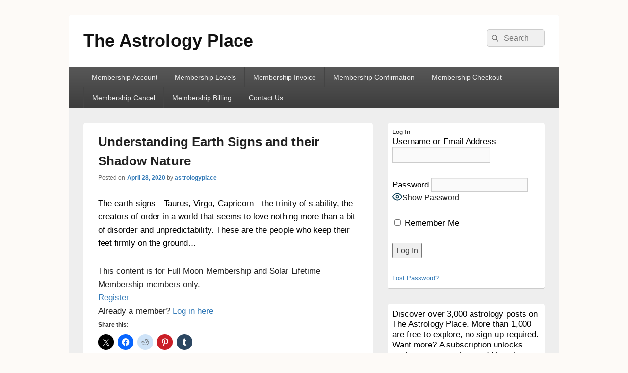

--- FILE ---
content_type: text/html; charset=UTF-8
request_url: https://theastrologyplacemembership.com/2020/04/earth-signs-the-shadow-side/
body_size: 19829
content:
<!DOCTYPE html>

<html lang="en-GB">

<head>
    <meta charset="UTF-8" />
    <meta name="viewport" content="width=device-width, initial-scale=1">
    <link rel="profile" href="http://gmpg.org/xfn/11" />
    <link rel="pingback" href="https://theastrologyplacemembership.com/xmlrpc.php" />
    <title>Understanding Earth Signs and their Shadow Nature &#8211; The Astrology Place</title>
<meta name='robots' content='max-image-preview:large' />
	<style>img:is([sizes="auto" i], [sizes^="auto," i]) { contain-intrinsic-size: 3000px 1500px }</style>
	<!-- Jetpack Site Verification Tags -->
<meta name="p:domain_verify" content="71e43a92bdaba3f0bfdaf4aea7ee0418" />
<link rel='dns-prefetch' href='//stats.wp.com' />
<link rel='dns-prefetch' href='//v0.wordpress.com' />
<link rel='preconnect' href='//c0.wp.com' />
<link rel="alternate" type="application/rss+xml" title="The Astrology Place &raquo; Feed" href="https://theastrologyplacemembership.com/feed/" />
<link rel="alternate" type="application/rss+xml" title="The Astrology Place &raquo; Comments Feed" href="https://theastrologyplacemembership.com/comments/feed/" />
<script type="text/javascript">
/* <![CDATA[ */
window._wpemojiSettings = {"baseUrl":"https:\/\/s.w.org\/images\/core\/emoji\/16.0.1\/72x72\/","ext":".png","svgUrl":"https:\/\/s.w.org\/images\/core\/emoji\/16.0.1\/svg\/","svgExt":".svg","source":{"concatemoji":"https:\/\/theastrologyplacemembership.com\/wp-includes\/js\/wp-emoji-release.min.js?ver=6.8.3"}};
/*! This file is auto-generated */
!function(s,n){var o,i,e;function c(e){try{var t={supportTests:e,timestamp:(new Date).valueOf()};sessionStorage.setItem(o,JSON.stringify(t))}catch(e){}}function p(e,t,n){e.clearRect(0,0,e.canvas.width,e.canvas.height),e.fillText(t,0,0);var t=new Uint32Array(e.getImageData(0,0,e.canvas.width,e.canvas.height).data),a=(e.clearRect(0,0,e.canvas.width,e.canvas.height),e.fillText(n,0,0),new Uint32Array(e.getImageData(0,0,e.canvas.width,e.canvas.height).data));return t.every(function(e,t){return e===a[t]})}function u(e,t){e.clearRect(0,0,e.canvas.width,e.canvas.height),e.fillText(t,0,0);for(var n=e.getImageData(16,16,1,1),a=0;a<n.data.length;a++)if(0!==n.data[a])return!1;return!0}function f(e,t,n,a){switch(t){case"flag":return n(e,"\ud83c\udff3\ufe0f\u200d\u26a7\ufe0f","\ud83c\udff3\ufe0f\u200b\u26a7\ufe0f")?!1:!n(e,"\ud83c\udde8\ud83c\uddf6","\ud83c\udde8\u200b\ud83c\uddf6")&&!n(e,"\ud83c\udff4\udb40\udc67\udb40\udc62\udb40\udc65\udb40\udc6e\udb40\udc67\udb40\udc7f","\ud83c\udff4\u200b\udb40\udc67\u200b\udb40\udc62\u200b\udb40\udc65\u200b\udb40\udc6e\u200b\udb40\udc67\u200b\udb40\udc7f");case"emoji":return!a(e,"\ud83e\udedf")}return!1}function g(e,t,n,a){var r="undefined"!=typeof WorkerGlobalScope&&self instanceof WorkerGlobalScope?new OffscreenCanvas(300,150):s.createElement("canvas"),o=r.getContext("2d",{willReadFrequently:!0}),i=(o.textBaseline="top",o.font="600 32px Arial",{});return e.forEach(function(e){i[e]=t(o,e,n,a)}),i}function t(e){var t=s.createElement("script");t.src=e,t.defer=!0,s.head.appendChild(t)}"undefined"!=typeof Promise&&(o="wpEmojiSettingsSupports",i=["flag","emoji"],n.supports={everything:!0,everythingExceptFlag:!0},e=new Promise(function(e){s.addEventListener("DOMContentLoaded",e,{once:!0})}),new Promise(function(t){var n=function(){try{var e=JSON.parse(sessionStorage.getItem(o));if("object"==typeof e&&"number"==typeof e.timestamp&&(new Date).valueOf()<e.timestamp+604800&&"object"==typeof e.supportTests)return e.supportTests}catch(e){}return null}();if(!n){if("undefined"!=typeof Worker&&"undefined"!=typeof OffscreenCanvas&&"undefined"!=typeof URL&&URL.createObjectURL&&"undefined"!=typeof Blob)try{var e="postMessage("+g.toString()+"("+[JSON.stringify(i),f.toString(),p.toString(),u.toString()].join(",")+"));",a=new Blob([e],{type:"text/javascript"}),r=new Worker(URL.createObjectURL(a),{name:"wpTestEmojiSupports"});return void(r.onmessage=function(e){c(n=e.data),r.terminate(),t(n)})}catch(e){}c(n=g(i,f,p,u))}t(n)}).then(function(e){for(var t in e)n.supports[t]=e[t],n.supports.everything=n.supports.everything&&n.supports[t],"flag"!==t&&(n.supports.everythingExceptFlag=n.supports.everythingExceptFlag&&n.supports[t]);n.supports.everythingExceptFlag=n.supports.everythingExceptFlag&&!n.supports.flag,n.DOMReady=!1,n.readyCallback=function(){n.DOMReady=!0}}).then(function(){return e}).then(function(){var e;n.supports.everything||(n.readyCallback(),(e=n.source||{}).concatemoji?t(e.concatemoji):e.wpemoji&&e.twemoji&&(t(e.twemoji),t(e.wpemoji)))}))}((window,document),window._wpemojiSettings);
/* ]]> */
</script>
<style id='superb-addons-variable-fallbacks-inline-css' type='text/css'>
:root{--wp--preset--color--primary:#1f7cec;--wp--preset--color--primary-hover:#3993ff;--wp--preset--color--base:#fff;--wp--preset--color--featured:#0a284b;--wp--preset--color--contrast-light:#fff;--wp--preset--color--contrast-dark:#000;--wp--preset--color--mono-1:#0d3c74;--wp--preset--color--mono-2:#64748b;--wp--preset--color--mono-3:#e2e8f0;--wp--preset--color--mono-4:#f8fafc;--wp--preset--spacing--superbspacing-xxsmall:clamp(5px,1vw,10px);--wp--preset--spacing--superbspacing-xsmall:clamp(10px,2vw,20px);--wp--preset--spacing--superbspacing-small:clamp(20px,4vw,40px);--wp--preset--spacing--superbspacing-medium:clamp(30px,6vw,60px);--wp--preset--spacing--superbspacing-large:clamp(40px,8vw,80px);--wp--preset--spacing--superbspacing-xlarge:clamp(50px,10vw,100px);--wp--preset--spacing--superbspacing-xxlarge:clamp(60px,12vw,120px);--wp--preset--font-size--superbfont-tiny:clamp(10px,0.625rem + ((1vw - 3.2px) * 0.227),12px);--wp--preset--font-size--superbfont-xxsmall:clamp(12px,0.75rem + ((1vw - 3.2px) * 0.227),14px);--wp--preset--font-size--superbfont-xsmall:clamp(16px,1rem + ((1vw - 3.2px) * 1),16px);--wp--preset--font-size--superbfont-small:clamp(16px,1rem + ((1vw - 3.2px) * 0.227),18px);--wp--preset--font-size--superbfont-medium:clamp(18px,1.125rem + ((1vw - 3.2px) * 0.227),20px);--wp--preset--font-size--superbfont-large:clamp(24px,1.5rem + ((1vw - 3.2px) * 0.909),32px);--wp--preset--font-size--superbfont-xlarge:clamp(32px,2rem + ((1vw - 3.2px) * 1.818),48px);--wp--preset--font-size--superbfont-xxlarge:clamp(40px,2.5rem + ((1vw - 3.2px) * 2.727),64px)}.has-primary-color{color:var(--wp--preset--color--primary)!important}.has-primary-hover-color{color:var(--wp--preset--color--primary-hover)!important}.has-base-color{color:var(--wp--preset--color--base)!important}.has-featured-color{color:var(--wp--preset--color--featured)!important}.has-contrast-light-color{color:var(--wp--preset--color--contrast-light)!important}.has-contrast-dark-color{color:var(--wp--preset--color--contrast-dark)!important}.has-mono-1-color{color:var(--wp--preset--color--mono-1)!important}.has-mono-2-color{color:var(--wp--preset--color--mono-2)!important}.has-mono-3-color{color:var(--wp--preset--color--mono-3)!important}.has-mono-4-color{color:var(--wp--preset--color--mono-4)!important}.has-primary-background-color{background-color:var(--wp--preset--color--primary)!important}.has-primary-hover-background-color{background-color:var(--wp--preset--color--primary-hover)!important}.has-base-background-color{background-color:var(--wp--preset--color--base)!important}.has-featured-background-color{background-color:var(--wp--preset--color--featured)!important}.has-contrast-light-background-color{background-color:var(--wp--preset--color--contrast-light)!important}.has-contrast-dark-background-color{background-color:var(--wp--preset--color--contrast-dark)!important}.has-mono-1-background-color{background-color:var(--wp--preset--color--mono-1)!important}.has-mono-2-background-color{background-color:var(--wp--preset--color--mono-2)!important}.has-mono-3-background-color{background-color:var(--wp--preset--color--mono-3)!important}.has-mono-4-background-color{background-color:var(--wp--preset--color--mono-4)!important}.has-superbfont-tiny-font-size{font-size:var(--wp--preset--font-size--superbfont-tiny)!important}.has-superbfont-xxsmall-font-size{font-size:var(--wp--preset--font-size--superbfont-xxsmall)!important}.has-superbfont-xsmall-font-size{font-size:var(--wp--preset--font-size--superbfont-xsmall)!important}.has-superbfont-small-font-size{font-size:var(--wp--preset--font-size--superbfont-small)!important}.has-superbfont-medium-font-size{font-size:var(--wp--preset--font-size--superbfont-medium)!important}.has-superbfont-large-font-size{font-size:var(--wp--preset--font-size--superbfont-large)!important}.has-superbfont-xlarge-font-size{font-size:var(--wp--preset--font-size--superbfont-xlarge)!important}.has-superbfont-xxlarge-font-size{font-size:var(--wp--preset--font-size--superbfont-xxlarge)!important}
</style>
<link rel='stylesheet' id='jetpack_related-posts-css' href='https://c0.wp.com/p/jetpack/15.4/modules/related-posts/related-posts.css' type='text/css' media='all' />
<style id='wp-emoji-styles-inline-css' type='text/css'>

	img.wp-smiley, img.emoji {
		display: inline !important;
		border: none !important;
		box-shadow: none !important;
		height: 1em !important;
		width: 1em !important;
		margin: 0 0.07em !important;
		vertical-align: -0.1em !important;
		background: none !important;
		padding: 0 !important;
	}
</style>
<link rel='stylesheet' id='wp-block-library-css' href='https://c0.wp.com/c/6.8.3/wp-includes/css/dist/block-library/style.min.css' type='text/css' media='all' />
<style id='wp-block-library-inline-css' type='text/css'>
.wp-block-group.is-style-superbaddons-card{background-color:var(--wp--preset--color--contrast-light);border-color:var(--wp--preset--color--mono-3);border-radius:10px;border-style:solid;border-width:1px;box-shadow:0 1px 2px 0 rgba(0,0,0,.05);color:var(--wp--preset--color--contrast-dark);padding:var(--wp--preset--spacing--superbspacing-small)}
</style>
<style id='wp-block-library-theme-inline-css' type='text/css'>
.wp-block-audio :where(figcaption){color:#555;font-size:13px;text-align:center}.is-dark-theme .wp-block-audio :where(figcaption){color:#ffffffa6}.wp-block-audio{margin:0 0 1em}.wp-block-code{border:1px solid #ccc;border-radius:4px;font-family:Menlo,Consolas,monaco,monospace;padding:.8em 1em}.wp-block-embed :where(figcaption){color:#555;font-size:13px;text-align:center}.is-dark-theme .wp-block-embed :where(figcaption){color:#ffffffa6}.wp-block-embed{margin:0 0 1em}.blocks-gallery-caption{color:#555;font-size:13px;text-align:center}.is-dark-theme .blocks-gallery-caption{color:#ffffffa6}:root :where(.wp-block-image figcaption){color:#555;font-size:13px;text-align:center}.is-dark-theme :root :where(.wp-block-image figcaption){color:#ffffffa6}.wp-block-image{margin:0 0 1em}.wp-block-pullquote{border-bottom:4px solid;border-top:4px solid;color:currentColor;margin-bottom:1.75em}.wp-block-pullquote cite,.wp-block-pullquote footer,.wp-block-pullquote__citation{color:currentColor;font-size:.8125em;font-style:normal;text-transform:uppercase}.wp-block-quote{border-left:.25em solid;margin:0 0 1.75em;padding-left:1em}.wp-block-quote cite,.wp-block-quote footer{color:currentColor;font-size:.8125em;font-style:normal;position:relative}.wp-block-quote:where(.has-text-align-right){border-left:none;border-right:.25em solid;padding-left:0;padding-right:1em}.wp-block-quote:where(.has-text-align-center){border:none;padding-left:0}.wp-block-quote.is-large,.wp-block-quote.is-style-large,.wp-block-quote:where(.is-style-plain){border:none}.wp-block-search .wp-block-search__label{font-weight:700}.wp-block-search__button{border:1px solid #ccc;padding:.375em .625em}:where(.wp-block-group.has-background){padding:1.25em 2.375em}.wp-block-separator.has-css-opacity{opacity:.4}.wp-block-separator{border:none;border-bottom:2px solid;margin-left:auto;margin-right:auto}.wp-block-separator.has-alpha-channel-opacity{opacity:1}.wp-block-separator:not(.is-style-wide):not(.is-style-dots){width:100px}.wp-block-separator.has-background:not(.is-style-dots){border-bottom:none;height:1px}.wp-block-separator.has-background:not(.is-style-wide):not(.is-style-dots){height:2px}.wp-block-table{margin:0 0 1em}.wp-block-table td,.wp-block-table th{word-break:normal}.wp-block-table :where(figcaption){color:#555;font-size:13px;text-align:center}.is-dark-theme .wp-block-table :where(figcaption){color:#ffffffa6}.wp-block-video :where(figcaption){color:#555;font-size:13px;text-align:center}.is-dark-theme .wp-block-video :where(figcaption){color:#ffffffa6}.wp-block-video{margin:0 0 1em}:root :where(.wp-block-template-part.has-background){margin-bottom:0;margin-top:0;padding:1.25em 2.375em}
</style>
<style id='classic-theme-styles-inline-css' type='text/css'>
/*! This file is auto-generated */
.wp-block-button__link{color:#fff;background-color:#32373c;border-radius:9999px;box-shadow:none;text-decoration:none;padding:calc(.667em + 2px) calc(1.333em + 2px);font-size:1.125em}.wp-block-file__button{background:#32373c;color:#fff;text-decoration:none}
</style>
<style id='superb-addons-animated-heading-style-inline-css' type='text/css'>
.superbaddons-animated-heading-block{overflow:hidden}.superbaddons-animated-heading-block .superb-animated-heading-letter{display:inline-block}

</style>
<style id='superb-addons-author-box-style-inline-css' type='text/css'>
.superbaddons-authorbox{align-items:stretch;border-radius:10px;display:flex;flex-direction:row;gap:20px;padding:40px 20px}.superbaddons-authorbox-alignment-left{justify-content:flex-start}.superbaddons-authorbox-alignment-center{align-items:center;flex-direction:column;gap:0;justify-content:center;text-align:center}.superbaddons-authorbox-alignment-right{flex-direction:row-reverse;text-align:right}.superbaddons-authorbox-left{align-items:center;display:flex;flex:1;max-width:96px}.superbaddons-authorbox-right{flex:1}.superbaddons-authorbox-avatar{border-radius:50%}.superbaddons-authorbox-authorname{color:#444;font-size:32px;font-style:normal;font-weight:800;line-height:40px}.superbaddons-authorbox-authorbio{color:#7c7c7c;font-size:14px;font-style:normal;font-weight:600;line-height:19px}.superbaddons-authorbox-authorbio,.superbaddons-authorbox-authorname{margin:0}.superbaddons-authorbox-social-wrapper{align-items:flex-start;display:flex;flex-direction:row;gap:10px}.superbaddons-authorbox-social-wrapper a{margin-top:15px}

</style>
<style id='superb-addons-ratings-style-inline-css' type='text/css'>
.superbaddongs-ratings-overall-wrapper{display:flex;flex-direction:column}.superbaddons-ratings-overall-label{font-style:normal;font-weight:700}.superbaddons-ratings-overall-rating-wrapper{align-items:center;display:flex;flex-direction:row;gap:12px}.superbaddons-ratings-overall-rating{align-items:center;display:flex;font-style:normal;font-weight:800;gap:5px;line-height:40px}.superbaddons-ratings-stars-icons{display:flex;flex-wrap:wrap;gap:8px;position:relative}.superbaddons-ratings-single-star{align-items:center;display:flex;position:relative}.superbaddons-ratings-single-percentage-star{left:0;overflow:hidden;position:absolute;top:0}.superbaddons-ratings-ratingbar-label{font-weight:700;margin:30px 0 16px}.superbaddons-ratings-ratingbar-bar{border-radius:100px;overflow:hidden;width:100%}.superbaddons-ratings-ratingbar-bar,.superbaddons-ratings-ratingbar-bar-fill{height:10px}.superbaddons-ratings-alignment-center{text-align:center}.superbaddons-ratings-alignment-center .superbaddons-ratings-overall-rating-wrapper{justify-content:center}.superbaddons-ratings-alignment-right{text-align:right}.superbaddons-ratings-alignment-right .superbaddons-ratings-overall-rating-wrapper{flex-direction:row-reverse}

</style>
<style id='superb-addons-table-of-contents-style-inline-css' type='text/css'>
.superbaddons-tableofcontents{display:flex;flex-direction:column}.superbaddons-tableofcontents-alignment-center{align-items:center;text-align:center}.superbaddons-tableofcontents-alignment-right{direction:rtl}.superbaddons-tableofcontents-boxed{border-radius:10px;padding:40px 20px}.superbaddons-tableofcontents-title{font-style:normal;font-weight:800}.superbaddons-tableofcontents-text{font-style:normal;font-weight:600}.superbaddons-tableofcontents-table ol{list-style-position:inside;margin:0;padding:0}.superbaddons-tableofcontents-table ol ol{padding-left:20px}.superbaddons-tableofcontents-alignment-center .superbaddons-tableofcontents-table ol ol{padding-left:0}.superbaddons-tableofcontents-alignment-right .superbaddons-tableofcontents-table ol ol{padding-left:0;padding-right:20px}

</style>
<style id='superb-addons-recent-posts-style-inline-css' type='text/css'>
.superbaddons-recentposts-alignment-center .superbaddons-recentposts-item-inner{flex-direction:column;justify-content:center;text-align:center}.superbaddons-recentposts-alignment-right{direction:rtl}.superbaddons-recentposts-list{list-style:none;margin:0;padding:0}.superbaddons-recentposts-list a{text-decoration:none}.superbaddons-recentposts-list a:active,.superbaddons-recentposts-list a:focus,.superbaddons-recentposts-list a:hover{color:inherit}.superbaddons-recentposts-item{margin-bottom:10px}.superbaddons-recentposts-item:last-of-type{margin-bottom:0}.superbaddons-recentposts-item-inner{align-items:center;display:flex;gap:10px}.superbaddons-recentposts-item-left,.superbaddons-recentposts-item-right{display:flex;flex-direction:column}

</style>
<style id='superb-addons-cover-image-style-inline-css' type='text/css'>
.superbaddons-coverimage-block{overflow:hidden}

</style>
<style id='superb-addons-google-maps-style-inline-css' type='text/css'>
.superbaddons-google-maps-block{overflow:hidden}

</style>
<style id='superb-addons-reveal-button-style-inline-css' type='text/css'>
.superb-addons-reveal-button{box-sizing:border-box;font-size:18px;padding-right:30px;position:relative}.superb-addons-reveal-button-element{background-color:var(--wp--preset--color--primary,#fff);border:1px solid var(--wp--preset--color--primary,#000);border-radius:5px;box-sizing:border-box;color:var(--wp--preset--color--contrast-light,#000);display:inline-block;line-height:1;margin:0;padding:15px 25px;position:relative;text-align:center;text-decoration:none;width:auto;z-index:1}.superb-addons-reveal-button.superb-addons-reveal-button-width-25{width:calc(25% - var(--wp--style--block-gap, .5em)*.75)}.superb-addons-reveal-button.superb-addons-reveal-button-width-50{width:calc(50% - var(--wp--style--block-gap, .5em)*.5)}.superb-addons-reveal-button.superb-addons-reveal-button-width-75{width:calc(75% - var(--wp--style--block-gap, .5em)*.25)}.superb-addons-reveal-button.superb-addons-reveal-button-width-100{flex-basis:100%;width:100%}.superb-has-custom-width .superb-addons-reveal-button-element{width:100%}.superb-addons-reveal-button-has-reveal .superb-addons-reveal-button-element.superb-addons-reveal-button-cta{border-bottom-right-radius:0!important;border-top-right-radius:0!important}.superb-addons-reveal-button-element.superb-addons-reveal-button-revealed{border-color:var(--wp--preset--color--primary,#000);border-style:dashed;display:inline-flex;gap:10px;margin-right:0;-webkit-user-select:all;-moz-user-select:all;user-select:all}.superb-addons-reveal-button-element.superb-addons-reveal-button-revealed,.superb-addons-reveal-button-teaser{align-items:center;background-color:var(--wp--preset--color--contrast-light,#fff);color:var(--wp--preset--color--primary,#000)}.superb-addons-reveal-button-teaser{border:1px dashed #000;border:1px dashed var(--wp--preset--color--primary,#000);border-radius:0 8px 8px 0;box-sizing:border-box;display:none;height:100%;justify-content:flex-end;padding:0 10px;position:absolute;right:0;top:0;-webkit-user-select:none;-moz-user-select:none;user-select:none;width:50%;z-index:0}.superb-addons-reveal-button-has-reveal .superb-addons-reveal-button-teaser{display:flex}.superb-addons-reveal-button .superb-has-teaser-text-color{color:var(--superb-addons-reveal-button-teaser-text)}.superb-addons-reveal-button .superb-has-teaser-background-color{background-color:var(--superb-addons-reveal-button-teaser-background)}.superb-addons-reveal-button:active,.superb-addons-reveal-button:focus,.superb-addons-reveal-button:hover{text-decoration:none}.superb-addons-reveal-button-element button{align-items:center;background:none;border:none;color:inherit;cursor:pointer;display:inline-flex;font-family:inherit;font-size:18px;font-weight:inherit;margin:0;padding:0;text-align:center;text-decoration:none;-webkit-user-select:none;-moz-user-select:none;user-select:none}

</style>
<style id='superb-addons-accordion-block-style-inline-css' type='text/css'>
.wp-block-superb-addons-accordion-block{background-color:#fff;border:1px solid #ddd;border-radius:4px;margin-bottom:1em;overflow:hidden}.wp-block-superb-addons-accordion-block.superb-accordion-is-open .superb-accordion-header{background-color:rgba(0,0,0,.05);border-bottom:1px solid rgba(0,0,0,.1)}.wp-block-superb-addons-accordion-block.superb-accordion-is-open .superb-accordion-header .superb-accordion-icon:before{transform:translate(-50%,-50%) rotate(45deg)}.wp-block-superb-addons-accordion-block.superb-accordion-is-open .superb-accordion-header .superb-accordion-icon:after{transform:translate(-50%,-50%) rotate(135deg)}.wp-block-superb-addons-accordion-block.superb-accordion-is-open .superb-accordion-content{display:block!important;height:auto}.wp-block-superb-addons-accordion-block .superb-accordion-header{align-items:center;background-color:rgba(0,0,0,.03);border-bottom:0 solid transparent;cursor:pointer;display:flex;justify-content:space-between;padding:15px;padding:var(--wp--preset--spacing--superbspacing-xsmall,15px);position:relative;transition:background-color .2s ease,border-bottom .2s ease}.wp-block-superb-addons-accordion-block .superb-accordion-header:hover{background-color:rgba(0,0,0,.05)}.wp-block-superb-addons-accordion-block .superb-accordion-title{flex-grow:1;font-size:1.1em;font-weight:500;margin:0}.wp-block-superb-addons-accordion-block .superb-accordion-icon{flex-shrink:0;height:24px;margin-left:10px;position:relative;width:24px}.wp-block-superb-addons-accordion-block .superb-accordion-icon:after,.wp-block-superb-addons-accordion-block .superb-accordion-icon:before{background-color:currentColor;content:"";height:2px;left:50%;position:absolute;top:50%;transition:transform .3s ease;width:12px}.wp-block-superb-addons-accordion-block .superb-accordion-icon:before{transform:translate(-50%,-50%)}.wp-block-superb-addons-accordion-block .superb-accordion-icon:after{transform:translate(-50%,-50%) rotate(90deg)}.wp-block-superb-addons-accordion-block .superb-accordion-content{height:0;overflow:hidden;padding:0;transition:height .3s ease-in-out}.wp-block-superb-addons-accordion-block .superb-accordion-content .superb-accordion-content-wrapper{padding:15px;padding:var(--wp--preset--spacing--superbspacing-xsmall,15px)}

</style>
<link rel='stylesheet' id='mediaelement-css' href='https://c0.wp.com/c/6.8.3/wp-includes/js/mediaelement/mediaelementplayer-legacy.min.css' type='text/css' media='all' />
<link rel='stylesheet' id='wp-mediaelement-css' href='https://c0.wp.com/c/6.8.3/wp-includes/js/mediaelement/wp-mediaelement.min.css' type='text/css' media='all' />
<style id='jetpack-sharing-buttons-style-inline-css' type='text/css'>
.jetpack-sharing-buttons__services-list{display:flex;flex-direction:row;flex-wrap:wrap;gap:0;list-style-type:none;margin:5px;padding:0}.jetpack-sharing-buttons__services-list.has-small-icon-size{font-size:12px}.jetpack-sharing-buttons__services-list.has-normal-icon-size{font-size:16px}.jetpack-sharing-buttons__services-list.has-large-icon-size{font-size:24px}.jetpack-sharing-buttons__services-list.has-huge-icon-size{font-size:36px}@media print{.jetpack-sharing-buttons__services-list{display:none!important}}.editor-styles-wrapper .wp-block-jetpack-sharing-buttons{gap:0;padding-inline-start:0}ul.jetpack-sharing-buttons__services-list.has-background{padding:1.25em 2.375em}
</style>
<style id='global-styles-inline-css' type='text/css'>
:root{--wp--preset--aspect-ratio--square: 1;--wp--preset--aspect-ratio--4-3: 4/3;--wp--preset--aspect-ratio--3-4: 3/4;--wp--preset--aspect-ratio--3-2: 3/2;--wp--preset--aspect-ratio--2-3: 2/3;--wp--preset--aspect-ratio--16-9: 16/9;--wp--preset--aspect-ratio--9-16: 9/16;--wp--preset--color--black: #000000;--wp--preset--color--cyan-bluish-gray: #abb8c3;--wp--preset--color--white: #ffffff;--wp--preset--color--pale-pink: #f78da7;--wp--preset--color--vivid-red: #cf2e2e;--wp--preset--color--luminous-vivid-orange: #ff6900;--wp--preset--color--luminous-vivid-amber: #fcb900;--wp--preset--color--light-green-cyan: #7bdcb5;--wp--preset--color--vivid-green-cyan: #00d084;--wp--preset--color--pale-cyan-blue: #8ed1fc;--wp--preset--color--vivid-cyan-blue: #0693e3;--wp--preset--color--vivid-purple: #9b51e0;--wp--preset--color--dark-gray: #373737;--wp--preset--color--medium-gray: #cccccc;--wp--preset--color--light-gray: #eeeeee;--wp--preset--color--blue: #1982d1;--wp--preset--gradient--vivid-cyan-blue-to-vivid-purple: linear-gradient(135deg,rgba(6,147,227,1) 0%,rgb(155,81,224) 100%);--wp--preset--gradient--light-green-cyan-to-vivid-green-cyan: linear-gradient(135deg,rgb(122,220,180) 0%,rgb(0,208,130) 100%);--wp--preset--gradient--luminous-vivid-amber-to-luminous-vivid-orange: linear-gradient(135deg,rgba(252,185,0,1) 0%,rgba(255,105,0,1) 100%);--wp--preset--gradient--luminous-vivid-orange-to-vivid-red: linear-gradient(135deg,rgba(255,105,0,1) 0%,rgb(207,46,46) 100%);--wp--preset--gradient--very-light-gray-to-cyan-bluish-gray: linear-gradient(135deg,rgb(238,238,238) 0%,rgb(169,184,195) 100%);--wp--preset--gradient--cool-to-warm-spectrum: linear-gradient(135deg,rgb(74,234,220) 0%,rgb(151,120,209) 20%,rgb(207,42,186) 40%,rgb(238,44,130) 60%,rgb(251,105,98) 80%,rgb(254,248,76) 100%);--wp--preset--gradient--blush-light-purple: linear-gradient(135deg,rgb(255,206,236) 0%,rgb(152,150,240) 100%);--wp--preset--gradient--blush-bordeaux: linear-gradient(135deg,rgb(254,205,165) 0%,rgb(254,45,45) 50%,rgb(107,0,62) 100%);--wp--preset--gradient--luminous-dusk: linear-gradient(135deg,rgb(255,203,112) 0%,rgb(199,81,192) 50%,rgb(65,88,208) 100%);--wp--preset--gradient--pale-ocean: linear-gradient(135deg,rgb(255,245,203) 0%,rgb(182,227,212) 50%,rgb(51,167,181) 100%);--wp--preset--gradient--electric-grass: linear-gradient(135deg,rgb(202,248,128) 0%,rgb(113,206,126) 100%);--wp--preset--gradient--midnight: linear-gradient(135deg,rgb(2,3,129) 0%,rgb(40,116,252) 100%);--wp--preset--font-size--small: 14px;--wp--preset--font-size--medium: 20px;--wp--preset--font-size--large: 24px;--wp--preset--font-size--x-large: 42px;--wp--preset--font-size--normal: 16px;--wp--preset--font-size--huge: 26px;--wp--preset--spacing--20: 0.44rem;--wp--preset--spacing--30: 0.67rem;--wp--preset--spacing--40: 1rem;--wp--preset--spacing--50: 1.5rem;--wp--preset--spacing--60: 2.25rem;--wp--preset--spacing--70: 3.38rem;--wp--preset--spacing--80: 5.06rem;--wp--preset--shadow--natural: 6px 6px 9px rgba(0, 0, 0, 0.2);--wp--preset--shadow--deep: 12px 12px 50px rgba(0, 0, 0, 0.4);--wp--preset--shadow--sharp: 6px 6px 0px rgba(0, 0, 0, 0.2);--wp--preset--shadow--outlined: 6px 6px 0px -3px rgba(255, 255, 255, 1), 6px 6px rgba(0, 0, 0, 1);--wp--preset--shadow--crisp: 6px 6px 0px rgba(0, 0, 0, 1);}:where(.is-layout-flex){gap: 0.5em;}:where(.is-layout-grid){gap: 0.5em;}body .is-layout-flex{display: flex;}.is-layout-flex{flex-wrap: wrap;align-items: center;}.is-layout-flex > :is(*, div){margin: 0;}body .is-layout-grid{display: grid;}.is-layout-grid > :is(*, div){margin: 0;}:where(.wp-block-columns.is-layout-flex){gap: 2em;}:where(.wp-block-columns.is-layout-grid){gap: 2em;}:where(.wp-block-post-template.is-layout-flex){gap: 1.25em;}:where(.wp-block-post-template.is-layout-grid){gap: 1.25em;}.has-black-color{color: var(--wp--preset--color--black) !important;}.has-cyan-bluish-gray-color{color: var(--wp--preset--color--cyan-bluish-gray) !important;}.has-white-color{color: var(--wp--preset--color--white) !important;}.has-pale-pink-color{color: var(--wp--preset--color--pale-pink) !important;}.has-vivid-red-color{color: var(--wp--preset--color--vivid-red) !important;}.has-luminous-vivid-orange-color{color: var(--wp--preset--color--luminous-vivid-orange) !important;}.has-luminous-vivid-amber-color{color: var(--wp--preset--color--luminous-vivid-amber) !important;}.has-light-green-cyan-color{color: var(--wp--preset--color--light-green-cyan) !important;}.has-vivid-green-cyan-color{color: var(--wp--preset--color--vivid-green-cyan) !important;}.has-pale-cyan-blue-color{color: var(--wp--preset--color--pale-cyan-blue) !important;}.has-vivid-cyan-blue-color{color: var(--wp--preset--color--vivid-cyan-blue) !important;}.has-vivid-purple-color{color: var(--wp--preset--color--vivid-purple) !important;}.has-black-background-color{background-color: var(--wp--preset--color--black) !important;}.has-cyan-bluish-gray-background-color{background-color: var(--wp--preset--color--cyan-bluish-gray) !important;}.has-white-background-color{background-color: var(--wp--preset--color--white) !important;}.has-pale-pink-background-color{background-color: var(--wp--preset--color--pale-pink) !important;}.has-vivid-red-background-color{background-color: var(--wp--preset--color--vivid-red) !important;}.has-luminous-vivid-orange-background-color{background-color: var(--wp--preset--color--luminous-vivid-orange) !important;}.has-luminous-vivid-amber-background-color{background-color: var(--wp--preset--color--luminous-vivid-amber) !important;}.has-light-green-cyan-background-color{background-color: var(--wp--preset--color--light-green-cyan) !important;}.has-vivid-green-cyan-background-color{background-color: var(--wp--preset--color--vivid-green-cyan) !important;}.has-pale-cyan-blue-background-color{background-color: var(--wp--preset--color--pale-cyan-blue) !important;}.has-vivid-cyan-blue-background-color{background-color: var(--wp--preset--color--vivid-cyan-blue) !important;}.has-vivid-purple-background-color{background-color: var(--wp--preset--color--vivid-purple) !important;}.has-black-border-color{border-color: var(--wp--preset--color--black) !important;}.has-cyan-bluish-gray-border-color{border-color: var(--wp--preset--color--cyan-bluish-gray) !important;}.has-white-border-color{border-color: var(--wp--preset--color--white) !important;}.has-pale-pink-border-color{border-color: var(--wp--preset--color--pale-pink) !important;}.has-vivid-red-border-color{border-color: var(--wp--preset--color--vivid-red) !important;}.has-luminous-vivid-orange-border-color{border-color: var(--wp--preset--color--luminous-vivid-orange) !important;}.has-luminous-vivid-amber-border-color{border-color: var(--wp--preset--color--luminous-vivid-amber) !important;}.has-light-green-cyan-border-color{border-color: var(--wp--preset--color--light-green-cyan) !important;}.has-vivid-green-cyan-border-color{border-color: var(--wp--preset--color--vivid-green-cyan) !important;}.has-pale-cyan-blue-border-color{border-color: var(--wp--preset--color--pale-cyan-blue) !important;}.has-vivid-cyan-blue-border-color{border-color: var(--wp--preset--color--vivid-cyan-blue) !important;}.has-vivid-purple-border-color{border-color: var(--wp--preset--color--vivid-purple) !important;}.has-vivid-cyan-blue-to-vivid-purple-gradient-background{background: var(--wp--preset--gradient--vivid-cyan-blue-to-vivid-purple) !important;}.has-light-green-cyan-to-vivid-green-cyan-gradient-background{background: var(--wp--preset--gradient--light-green-cyan-to-vivid-green-cyan) !important;}.has-luminous-vivid-amber-to-luminous-vivid-orange-gradient-background{background: var(--wp--preset--gradient--luminous-vivid-amber-to-luminous-vivid-orange) !important;}.has-luminous-vivid-orange-to-vivid-red-gradient-background{background: var(--wp--preset--gradient--luminous-vivid-orange-to-vivid-red) !important;}.has-very-light-gray-to-cyan-bluish-gray-gradient-background{background: var(--wp--preset--gradient--very-light-gray-to-cyan-bluish-gray) !important;}.has-cool-to-warm-spectrum-gradient-background{background: var(--wp--preset--gradient--cool-to-warm-spectrum) !important;}.has-blush-light-purple-gradient-background{background: var(--wp--preset--gradient--blush-light-purple) !important;}.has-blush-bordeaux-gradient-background{background: var(--wp--preset--gradient--blush-bordeaux) !important;}.has-luminous-dusk-gradient-background{background: var(--wp--preset--gradient--luminous-dusk) !important;}.has-pale-ocean-gradient-background{background: var(--wp--preset--gradient--pale-ocean) !important;}.has-electric-grass-gradient-background{background: var(--wp--preset--gradient--electric-grass) !important;}.has-midnight-gradient-background{background: var(--wp--preset--gradient--midnight) !important;}.has-small-font-size{font-size: var(--wp--preset--font-size--small) !important;}.has-medium-font-size{font-size: var(--wp--preset--font-size--medium) !important;}.has-large-font-size{font-size: var(--wp--preset--font-size--large) !important;}.has-x-large-font-size{font-size: var(--wp--preset--font-size--x-large) !important;}
:where(.wp-block-post-template.is-layout-flex){gap: 1.25em;}:where(.wp-block-post-template.is-layout-grid){gap: 1.25em;}
:where(.wp-block-columns.is-layout-flex){gap: 2em;}:where(.wp-block-columns.is-layout-grid){gap: 2em;}
:root :where(.wp-block-pullquote){font-size: 1.5em;line-height: 1.6;}
</style>
<link rel='stylesheet' id='contact-form-7-css' href='https://theastrologyplacemembership.com/wp-content/plugins/contact-form-7/includes/css/styles.css?ver=5.8.6' type='text/css' media='all' />
<link rel='stylesheet' id='pmpro_frontend_base-css' href='https://theastrologyplacemembership.com/wp-content/plugins/paid-memberships-pro/css/frontend/base.css?ver=3.6.4' type='text/css' media='all' />
<link rel='stylesheet' id='pmpro_frontend_variation_1-css' href='https://theastrologyplacemembership.com/wp-content/plugins/paid-memberships-pro/css/frontend/variation_1.css?ver=3.6.4' type='text/css' media='all' />
<link rel='stylesheet' id='superb-addons-patterns-css' href='https://theastrologyplacemembership.com/wp-content/plugins/superb-blocks/assets/css/patterns.min.css?ver=3.7.0' type='text/css' media='all' />
<link rel='stylesheet' id='superb-addons-enhancements-css' href='https://theastrologyplacemembership.com/wp-content/plugins/superb-blocks/assets/css/enhancements.min.css?ver=3.7.0' type='text/css' media='all' />
<link rel='stylesheet' id='wp-components-css' href='https://c0.wp.com/c/6.8.3/wp-includes/css/dist/components/style.min.css' type='text/css' media='all' />
<link rel='stylesheet' id='godaddy-styles-css' href='https://theastrologyplacemembership.com/wp-content/mu-plugins/vendor/wpex/godaddy-launch/includes/Dependencies/GoDaddy/Styles/build/latest.css?ver=2.0.2' type='text/css' media='all' />
<link rel='stylesheet' id='genericons-css' href='https://c0.wp.com/p/jetpack/15.4/_inc/genericons/genericons/genericons.css' type='text/css' media='all' />
<link rel='stylesheet' id='catchbox-style-css' href='https://theastrologyplacemembership.com/wp-content/themes/catch-box/style.css?ver=20251211-190344' type='text/css' media='all' />
<link rel='stylesheet' id='catchbox-block-style-css' href='https://theastrologyplacemembership.com/wp-content/themes/catch-box/css/blocks.css?ver=1.0' type='text/css' media='all' />
<link rel='stylesheet' id='arpw-style-css' href='https://theastrologyplacemembership.com/wp-content/plugins/advanced-random-posts-widget/assets/css/arpw-frontend.css?ver=6.8.3' type='text/css' media='all' />
<link rel='stylesheet' id='sharedaddy-css' href='https://c0.wp.com/p/jetpack/15.4/modules/sharedaddy/sharing.css' type='text/css' media='all' />
<link rel='stylesheet' id='social-logos-css' href='https://c0.wp.com/p/jetpack/15.4/_inc/social-logos/social-logos.min.css' type='text/css' media='all' />
<script type="text/javascript" id="jetpack_related-posts-js-extra">
/* <![CDATA[ */
var related_posts_js_options = {"post_heading":"h4"};
/* ]]> */
</script>
<script type="text/javascript" src="https://c0.wp.com/p/jetpack/15.4/_inc/build/related-posts/related-posts.min.js" id="jetpack_related-posts-js"></script>
<script type="text/javascript" src="https://c0.wp.com/c/6.8.3/wp-includes/js/jquery/jquery.min.js" id="jquery-core-js"></script>
<script type="text/javascript" src="https://c0.wp.com/c/6.8.3/wp-includes/js/jquery/jquery-migrate.min.js" id="jquery-migrate-js"></script>
<script type="text/javascript" id="catchbox-menu-js-extra">
/* <![CDATA[ */
var screenReaderText = {"expand":"expand child menu","collapse":"collapse child menu"};
/* ]]> */
</script>
<script type="text/javascript" src="https://theastrologyplacemembership.com/wp-content/themes/catch-box/js/menu.min.js?ver=2.1.1.1" id="catchbox-menu-js"></script>
<link rel="https://api.w.org/" href="https://theastrologyplacemembership.com/wp-json/" /><link rel="alternate" title="JSON" type="application/json" href="https://theastrologyplacemembership.com/wp-json/wp/v2/posts/34855" /><link rel="EditURI" type="application/rsd+xml" title="RSD" href="https://theastrologyplacemembership.com/xmlrpc.php?rsd" />
<meta name="generator" content="WordPress 6.8.3" />
<link rel="canonical" href="https://theastrologyplacemembership.com/2020/04/earth-signs-the-shadow-side/" />
<link rel='shortlink' href='https://wp.me/p79vQi-94b' />
<link rel="alternate" title="oEmbed (JSON)" type="application/json+oembed" href="https://theastrologyplacemembership.com/wp-json/oembed/1.0/embed?url=https%3A%2F%2Ftheastrologyplacemembership.com%2F2020%2F04%2Fearth-signs-the-shadow-side%2F" />
<link rel="alternate" title="oEmbed (XML)" type="text/xml+oembed" href="https://theastrologyplacemembership.com/wp-json/oembed/1.0/embed?url=https%3A%2F%2Ftheastrologyplacemembership.com%2F2020%2F04%2Fearth-signs-the-shadow-side%2F&#038;format=xml" />
	<link rel="preconnect" href="https://fonts.googleapis.com">
	<link rel="preconnect" href="https://fonts.gstatic.com">
	<style id="pmpro_colors">:root {
	--pmpro--color--base: #ffffff;
	--pmpro--color--contrast: #222222;
	--pmpro--color--accent: #0c3d54;
	--pmpro--color--accent--variation: hsl( 199,75%,28.5% );
	--pmpro--color--border--variation: hsl( 0,0%,91% );
}</style><!-- WordPress Most Popular --><script type="text/javascript">/* <![CDATA[ */ jQuery.post("https://theastrologyplacemembership.com/wp-admin/admin-ajax.php", { action: "wmp_update", id: 34855, token: "4582b84ed8" }); /* ]]> */</script><!-- /WordPress Most Popular -->	<style>img#wpstats{display:none}</style>
		
<!-- Jetpack Open Graph Tags -->
<meta property="og:type" content="article" />
<meta property="og:title" content="Understanding Earth Signs and their Shadow Nature" />
<meta property="og:url" content="https://theastrologyplacemembership.com/2020/04/earth-signs-the-shadow-side/" />
<meta property="og:description" content="The earth signs—Taurus, Virgo, Capricorn—the trinity of stability, the creators of order in a world that seems to love nothing more than a bit of disorder and unpredictability. These are the people…" />
<meta property="article:published_time" content="2020-04-28T13:31:05+00:00" />
<meta property="article:modified_time" content="2024-10-01T15:10:44+00:00" />
<meta property="og:site_name" content="The Astrology Place" />
<meta property="og:image" content="https://theastrologyplacemembership.com/wp-content/uploads/2020/04/17bd52db6950bd014b3105d71b7d2b2e.jpg" />
<meta property="og:image:width" content="564" />
<meta property="og:image:height" content="704" />
<meta property="og:image:alt" content="" />
<meta property="og:locale" content="en_GB" />
<meta name="twitter:text:title" content="Understanding Earth Signs and their Shadow Nature" />
<meta name="twitter:image" content="https://theastrologyplacemembership.com/wp-content/uploads/2020/04/17bd52db6950bd014b3105d71b7d2b2e.jpg?w=640" />
<meta name="twitter:card" content="summary_large_image" />

<!-- End Jetpack Open Graph Tags -->
<link rel="icon" href="https://theastrologyplacemembership.com/wp-content/uploads/2016/05/moon-1.png" sizes="32x32" />
<link rel="icon" href="https://theastrologyplacemembership.com/wp-content/uploads/2016/05/moon-1.png" sizes="192x192" />
<link rel="apple-touch-icon" href="https://theastrologyplacemembership.com/wp-content/uploads/2016/05/moon-1.png" />
<meta name="msapplication-TileImage" content="https://theastrologyplacemembership.com/wp-content/uploads/2016/05/moon-1.png" />
		<style type="text/css" id="wp-custom-css">
			body {
  font-family: "Lucida Sans", "Lucida Grande", sans-serif;
  font-size: 17px;
  line-height: 1.6;
  letter-spacing: 0.05px; /* or just remove */
  color: #2e2e2e;
  background-color: #fdfaf7;
}

}


		</style>
			<style id="egf-frontend-styles" type="text/css">
		p {color: #000000;font-family: 'Georgia', sans-serif;font-size: 17px;font-style: normal;font-weight: 400;} h1 {} h2 {font-family: 'Lucida Sans Unicode', sans-serif;font-style: normal;font-weight: 400;} h5 {font-family: 'Lucida Sans Unicode', sans-serif;font-style: normal;font-weight: 400;} h6 {font-family: 'Lucida Sans Unicode', sans-serif;font-style: normal;font-weight: 400;} h3 {} h4 {} 	</style>
	</head>

<body class="pmpro-variation_1 wp-singular post-template-default single single-post postid-34855 single-format-standard wp-embed-responsive wp-theme-catch-box pmpro-body-level-required pmpro-body-level-2 pmpro-body-level-4 single-author right-sidebar one-menu header-image-top">

    
    
    <div id="page" class="hfeed site">

        <a href="#main" class="skip-link screen-reader-text">Skip to content</a>
        <header id="branding" role="banner">

            
            <div id="header-content" class="clearfix">

                <div class="logo-wrap clearfix">	<div id="hgroup" class="site-details">
					<p id="site-title"><a href="https://theastrologyplacemembership.com/" rel="home">The Astrology Place</a></p>
			
   	</div><!-- #hgroup -->
</div><!-- .logo-wrap -->	<form role="search" method="get" class="searchform" action="https://theastrologyplacemembership.com/">
		<label>
			<span class="screen-reader-text">Search for:</span>
			<input type="search" class="search-field" placeholder="Search" value="" name="s" title="Search for:" />
		</label>
		<button type="submit" class="search-submit"><span class="screen-reader-text">Search</span></button>
	</form>

            </div><!-- #header-content -->

                <div class="menu-access-wrap mobile-header-menu clearfix">
        <div id="mobile-header-left-menu" class="mobile-menu-anchor primary-menu">
            <a href="#mobile-header-left-nav" id="menu-toggle-primary" class="genericon genericon-menu">
                <span class="mobile-menu-text">Menu</span>
            </a>
        </div><!-- #mobile-header-left-menu -->
            
        
        <div id="site-header-menu-primary" class="site-header-menu">
            <nav id="access" class="main-navigation menu-focus" role="navigation" aria-label="Primary Menu">
            
                <h3 class="screen-reader-text">Primary menu</h3>
                <div class="menu-header-container"><ul class="menu"><li id="menu-item-34" class="menu-item menu-item-type-post_type menu-item-object-page menu-item-34"><a href="https://theastrologyplacemembership.com/membership-account/">Membership Account</a></li>
<li id="menu-item-35" class="menu-item menu-item-type-post_type menu-item-object-page menu-item-35"><a href="https://theastrologyplacemembership.com/membership-account/membership-levels/">Membership Levels</a></li>
<li id="menu-item-36" class="menu-item menu-item-type-post_type menu-item-object-page menu-item-36"><a href="https://theastrologyplacemembership.com/membership-account/membership-invoice/">Membership Invoice</a></li>
<li id="menu-item-37" class="menu-item menu-item-type-post_type menu-item-object-page menu-item-37"><a href="https://theastrologyplacemembership.com/membership-account/membership-confirmation/">Membership Confirmation</a></li>
<li id="menu-item-38" class="menu-item menu-item-type-post_type menu-item-object-page menu-item-38"><a href="https://theastrologyplacemembership.com/membership-account/membership-checkout/">Membership Checkout</a></li>
<li id="menu-item-39" class="menu-item menu-item-type-post_type menu-item-object-page menu-item-39"><a href="https://theastrologyplacemembership.com/membership-account/membership-cancel/">Membership Cancel</a></li>
<li id="menu-item-40" class="menu-item menu-item-type-post_type menu-item-object-page menu-item-40"><a href="https://theastrologyplacemembership.com/membership-account/membership-billing/">Membership Billing</a></li>
<li id="menu-item-4151" class="menu-item menu-item-type-post_type menu-item-object-page menu-item-4151"><a href="https://theastrologyplacemembership.com/email-us/">Contact Us</a></li>
</ul></div>            </nav><!-- #access -->
        </div><!-- .site-header-menu -->

            </div><!-- .menu-access-wrap -->
    
        </header><!-- #branding -->

        
        
        <div id="main" class="clearfix">

            
            <div id="primary" class="content-area">

                
                <div id="content" role="main">
                    
				
<article id="post-34855" class="post-34855 post type-post status-publish format-standard has-post-thumbnail hentry category-earth-signs tag-astro-article tag-solar-and-full-moon-membership-articles pmpro-level-required pmpro-level-2 pmpro-level-4 pmpro-no-access">
	<header class="entry-header">
		<h1 class="entry-title">Understanding Earth Signs and their Shadow Nature</h1>

		            <div class="entry-meta">
                <span class="sep">Posted on </span><a href="https://theastrologyplacemembership.com/2020/04/earth-signs-the-shadow-side/" title="1:31 pm" rel="bookmark"><time class="entry-date updated" datetime="2020-04-28T13:31:05+00:00" pubdate>April 28, 2020</time></a><span class="by-author"> <span class="sep"> by </span> <span class="author vcard"><a class="url fn n" href="https://theastrologyplacemembership.com/author/astrologyplace/" title="View all posts by astrologyplace" rel="author">astrologyplace</a></span></span>                            </div><!-- .entry-meta -->
			</header><!-- .entry-header -->

	<div class="entry-content">
		<p>The earth signs—Taurus, Virgo, Capricorn—the trinity of stability, the creators of order in a world that seems to love nothing more than a bit of disorder and unpredictability. These are the people who keep their feet firmly on the ground&#8230; </p>
<div class="pmpro">
<div class="pmpro_card pmpro_content_message">
<div class="pmpro_card_content">This content is for Full Moon Membership and Solar Lifetime Membership members only.<br /><a href="https://zhy.d44.myftpupload.com/wp-login.php?action=register">Register</a></div>
<div class="pmpro_card_actions pmpro_font-medium">Already a member? <a href="https://theastrologyplacemembership.com/wp-login.php?redirect_to=https%3A%2F%2Ftheastrologyplacemembership.com%2F2020%2F04%2Fearth-signs-the-shadow-side%2F">Log in here</a></div>
</div>
</div>
<div class="sharedaddy sd-sharing-enabled"><div class="robots-nocontent sd-block sd-social sd-social-icon sd-sharing"><h3 class="sd-title">Share this:</h3><div class="sd-content"><ul><li class="share-twitter"><a rel="nofollow noopener noreferrer"
				data-shared="sharing-twitter-34855"
				class="share-twitter sd-button share-icon no-text"
				href="https://theastrologyplacemembership.com/2020/04/earth-signs-the-shadow-side/?share=twitter"
				target="_blank"
				aria-labelledby="sharing-twitter-34855"
				>
				<span id="sharing-twitter-34855" hidden>Click to share on X (Opens in new window)</span>
				<span>X</span>
			</a></li><li class="share-facebook"><a rel="nofollow noopener noreferrer"
				data-shared="sharing-facebook-34855"
				class="share-facebook sd-button share-icon no-text"
				href="https://theastrologyplacemembership.com/2020/04/earth-signs-the-shadow-side/?share=facebook"
				target="_blank"
				aria-labelledby="sharing-facebook-34855"
				>
				<span id="sharing-facebook-34855" hidden>Click to share on Facebook (Opens in new window)</span>
				<span>Facebook</span>
			</a></li><li class="share-reddit"><a rel="nofollow noopener noreferrer"
				data-shared="sharing-reddit-34855"
				class="share-reddit sd-button share-icon no-text"
				href="https://theastrologyplacemembership.com/2020/04/earth-signs-the-shadow-side/?share=reddit"
				target="_blank"
				aria-labelledby="sharing-reddit-34855"
				>
				<span id="sharing-reddit-34855" hidden>Click to share on Reddit (Opens in new window)</span>
				<span>Reddit</span>
			</a></li><li class="share-pinterest"><a rel="nofollow noopener noreferrer"
				data-shared="sharing-pinterest-34855"
				class="share-pinterest sd-button share-icon no-text"
				href="https://theastrologyplacemembership.com/2020/04/earth-signs-the-shadow-side/?share=pinterest"
				target="_blank"
				aria-labelledby="sharing-pinterest-34855"
				>
				<span id="sharing-pinterest-34855" hidden>Click to share on Pinterest (Opens in new window)</span>
				<span>Pinterest</span>
			</a></li><li class="share-tumblr"><a rel="nofollow noopener noreferrer"
				data-shared="sharing-tumblr-34855"
				class="share-tumblr sd-button share-icon no-text"
				href="https://theastrologyplacemembership.com/2020/04/earth-signs-the-shadow-side/?share=tumblr"
				target="_blank"
				aria-labelledby="sharing-tumblr-34855"
				>
				<span id="sharing-tumblr-34855" hidden>Click to share on Tumblr (Opens in new window)</span>
				<span>Tumblr</span>
			</a></li><li class="share-end"></li></ul></div></div></div>
<div id='jp-relatedposts' class='jp-relatedposts' >
	<h3 class="jp-relatedposts-headline"><em>Related</em></h3>
</div>			</div><!-- .entry-content -->

	<footer class="entry-meta">
		This entry was posted in <a href="https://theastrologyplacemembership.com/category/earth-signs/" rel="category tag">Earth Signs</a> and tagged <a href="https://theastrologyplacemembership.com/tag/astro-article/" rel="tag">astro-article</a>, <a href="https://theastrologyplacemembership.com/tag/solar-and-full-moon-membership-articles/" rel="tag">Solar and Full Moon Membership Articles</a> by <a href="https://theastrologyplacemembership.com/author/astrologyplace/">astrologyplace</a>. Bookmark the <a href="https://theastrologyplacemembership.com/2020/04/earth-signs-the-shadow-side/" title="Permalink to Understanding Earth Signs and their Shadow Nature" rel="bookmark">permalink</a>.		
		
	</footer><!-- .entry-meta -->
</article><!-- #post-34855 -->


	<nav class="navigation post-navigation" aria-label="Posts">
		<h2 class="screen-reader-text">Post navigation</h2>
		<div class="nav-links"><div class="nav-previous"><a href="https://theastrologyplacemembership.com/2020/04/the-astrology-of-sarcasm/" rel="prev"><span class="meta-nav" aria-hidden="true"><span class="nav-icon">&larr;</span> Previous</span> <span class="screen-reader-text">Previous post:</span> <span class="post-title">The Astrology of Sarcasm</span></a></div><div class="nav-next"><a href="https://theastrologyplacemembership.com/2020/04/the-astrology-of-three-identical-strangers/" rel="next"><span class="meta-nav" aria-hidden="true">Next <span class="nav-icon">&rarr;</span></span> <span class="screen-reader-text">Next post:</span> <span class="post-title">The Astrology of Three Identical Strangers</span></a></div></div>
	</nav>
		</div><!-- #content -->
        
		            
	</div><!-- #primary -->
    
	    


		<aside id="secondary" class="sidebar widget-area" role="complementary">
			<h2 class="screen-reader-text">Primary Sidebar Widget Area</h2>
			<section id="block-69" class="widget widget_block"><div class="wp-block-pmpro-login-form is-layout-flow wp-block-login-form-is-layout-flow">
	
	<div class="pmpro">
		<section id="pmpro_login" class="pmpro_section">
										<div class="pmpro_card pmpro_login_wrap">
								<h2 class="pmpro_card_title pmpro_font-large">Log In</h2>								<div class="pmpro_card_content">
									<form name="loginform" id="loginform" action="https://theastrologyplacemembership.com/wp-login.php" method="post"><input type="hidden" name="pmpro_login_form_used" value="1" /><p class="login-username">
				<label for="user_login">Username or Email Address</label>
				<input type="text" name="log" id="user_login" autocomplete="username" class="input" value="" size="20" />
			</p><p class="login-password">
				<label for="user_pass">Password</label>
				<input type="password" name="pwd" id="user_pass" autocomplete="current-password" spellcheck="false" class="input" value="" size="20" />
			</p><div hidden class="wpsec_captcha_wrapper">
            <div class="wpsec_captcha_image"></div>
            <label for="wpsec_captcha_answer">Type in the text displayed above</label>
            <input type="text" class="wpsec_captcha_answer" name="wpsec_captcha_answer" value=""/>
        </div><p class="login-remember"><label><input name="rememberme" type="checkbox" id="rememberme" value="forever" /> Remember Me</label></p><p class="login-submit">
				<input type="submit" name="wp-submit" id="wp-submit" class="button button-primary" value="Log In" />
				<input type="hidden" name="redirect_to" value="" />
			</p></form>	<div class="pmpro_form_field-password-toggle">
		<button type="button" id="pmpro_btn-password-toggle-1" class="pmpro_btn pmpro_btn-plain hide-if-no-js" data-toggle="0">
			<span class="pmpro_icon pmpro_icon-eye" aria-hidden="true"><svg xmlns="http://www.w3.org/2000/svg" width="20" height="20" viewBox="0 0 24 24" fill="none" stroke="var(--pmpro--color--accent)" stroke-width="2" stroke-linecap="round" stroke-linejoin="round" class="feather feather-eye"><path d="M1 12s4-8 11-8 11 8 11 8-4 8-11 8-11-8-11-8z"></path><circle cx="12" cy="12" r="3"></circle></svg></span>
			<span class="pmpro_form_field-password-toggle-state">Show Password</span>
		</button>
	</div>
	<script>
		// Password visibility toggle (wp_login_form instance).
		(function() {
			const toggleButton = document.querySelectorAll('#pmpro_btn-password-toggle-1')[0];
			const toggleWrapper = toggleButton.closest('.pmpro_form_field-password-toggle');
			const loginForm = toggleWrapper.previousElementSibling;
			const passwordParagraph = loginForm.querySelector('.login-password');
			const passwordInput = loginForm.querySelector('#user_pass');

			passwordParagraph.appendChild(toggleWrapper);
			toggleButton.classList.remove('hide-if-no-js');
			toggleButton.addEventListener('click', togglePassword);

			function togglePassword() {
				const status = this.getAttribute('data-toggle');
				const passwordInputs = document.querySelectorAll('#user_pass');
				const icon = this.getElementsByClassName('pmpro_icon')[0];
				const state = this.getElementsByClassName('pmpro_form_field-password-toggle-state')[0];

				if (parseInt(status, 10) === 0) {
					this.setAttribute('data-toggle', 1);
					passwordInput.setAttribute( 'type', 'text' );
					icon.innerHTML = `
						<svg xmlns="http://www.w3.org/2000/svg" width="20" height="20" viewBox="0 0 24 24" fill="none" stroke="var(--pmpro--color--accent)" stroke-width="2" stroke-linecap="round" stroke-linejoin="round" class="feather feather-eye-off">
							<path d="M17.94 17.94A10.07 10.07 0 0 1 12 20c-7 0-11-8-11-8a18.45 18.45 0 0 1 5.06-5.94M9.9 4.24A9.12 9.12 0 0 1 12 4c7 0 11 8 11 8a18.5 18.5 0 0 1-2.16 3.19m-6.72-1.07a3 3 0 1 1-4.24-4.24"></path>
							<line x1="1" y1="1" x2="23" y2="23"></line>
						</svg>`;
					state.textContent = 'Hide Password';
				} else {
					this.setAttribute('data-toggle', 0);
					passwordInput.setAttribute( 'type', 'password' );
					icon.innerHTML = `
						<svg xmlns="http://www.w3.org/2000/svg" width="20" height="20" viewBox="0 0 24 24" fill="none" stroke="var(--pmpro--color--accent)" stroke-width="2" stroke-linecap="round" stroke-linejoin="round" class="feather feather-eye">
							<path d="M1 12s4-8 11-8 11 8 11 8-4 8-11 8-11-8-11-8z"></path>
							<circle cx="12" cy="12" r="3"></circle>
						</svg>`;
					state.textContent = 'Show Password';
				}
			}
		})();
	</script>
									</div> <!-- end pmpro_card_content -->
								<div class="pmpro_card_actions">
										<div class="pmpro_actions_nav">
		<a href="https://theastrologyplacemembership.com/wp-login.php?action=reset_pass">Lost Password?</a>	</div> <!-- end pmpro_actions_nav -->
									</div> <!-- end pmpro_card_actions -->
							</div> <!-- end pmpro_login_wrap -->
							
									</section> <!-- end pmpro_login -->
	</div> <!-- end pmpro -->
	</div>
</section><section id="block-53" class="widget widget_block widget_text">
<p>Discover over 3,000 astrology posts on The Astrology Place. More than 1,000 are free to explore, no sign-up required. Want more? A subscription unlocks exclusive access to an additional 2,000+ in-depth articles.</p>
</section><section id="pages-2" class="widget widget_pages"><h2 class="widget-title">About Site</h2>
			<ul>
				<li class="page_item page-item-1429"><a href="https://theastrologyplacemembership.com/about-us-2/">About Us</a></li>
<li class="page_item page-item-4149"><a href="https://theastrologyplacemembership.com/email-us/">Contact Us</a></li>
<li class="page_item page-item-9"><a href="https://theastrologyplacemembership.com/faq/">FAQs</a></li>
<li class="page_item page-item-21 page_item_has_children"><a href="https://theastrologyplacemembership.com/membership-account/">Membership Account</a>
<ul class='children'>
	<li class="page_item page-item-22"><a href="https://theastrologyplacemembership.com/membership-account/membership-billing/">Membership Billing</a></li>
	<li class="page_item page-item-23"><a href="https://theastrologyplacemembership.com/membership-account/membership-cancel/">Membership Cancel</a></li>
	<li class="page_item page-item-24"><a href="https://theastrologyplacemembership.com/membership-account/membership-checkout/">Membership Checkout</a></li>
	<li class="page_item page-item-25"><a href="https://theastrologyplacemembership.com/membership-account/membership-confirmation/">Membership Confirmation</a></li>
	<li class="page_item page-item-26"><a href="https://theastrologyplacemembership.com/membership-account/membership-invoice/">Membership Invoice</a></li>
	<li class="page_item page-item-27"><a href="https://theastrologyplacemembership.com/membership-account/membership-levels/">Membership Levels</a></li>
</ul>
</li>
<li class="page_item page-item-83264"><a href="https://theastrologyplacemembership.com/site-map/">Site Map</a></li>
			</ul>

			</section><section id="search-2" class="widget widget_search">	<form role="search" method="get" class="searchform" action="https://theastrologyplacemembership.com/">
		<label>
			<span class="screen-reader-text">Search for:</span>
			<input type="search" class="search-field" placeholder="Search" value="" name="s" title="Search for:" />
		</label>
		<button type="submit" class="search-submit"><span class="screen-reader-text">Search</span></button>
	</form>
</section><section id="categories-2" class="widget widget_categories"><h2 class="widget-title">Categories</h2><form action="https://theastrologyplacemembership.com" method="get"><label class="screen-reader-text" for="cat">Categories</label><select  name='cat' id='cat' class='postform'>
	<option value='-1'>Select Category</option>
	<option class="level-0" value="550">8th House</option>
	<option class="level-0" value="157">Air Signs</option>
	<option class="level-0" value="55">Aquarius</option>
	<option class="level-0" value="32">Aries</option>
	<option class="level-0" value="63">Ascendant</option>
	<option class="level-0" value="23">Astrological Houses</option>
	<option class="level-0" value="9">Astrology</option>
	<option class="level-0" value="385">Astrology Bits and Pieces</option>
	<option class="level-0" value="35">Astrology Books</option>
	<option class="level-0" value="20">Astrology Research</option>
	<option class="level-0" value="26">Cancer</option>
	<option class="level-0" value="11">Capricorn</option>
	<option class="level-0" value="87">Cardinal Signs</option>
	<option class="level-0" value="24">Chiron</option>
	<option class="level-0" value="561">Chiron in Houses</option>
	<option class="level-0" value="116">Chiron Signs</option>
	<option class="level-0" value="515">Chiron Transits</option>
	<option class="level-0" value="560">Chiron-Ascendant Transits</option>
	<option class="level-0" value="562">Chiron-Moon Transits</option>
	<option class="level-0" value="528">Chiron-Pluto Transits</option>
	<option class="level-0" value="529">Chiron-Sun Transits</option>
	<option class="level-0" value="530">Chiron-Venus Transits</option>
	<option class="level-0" value="49">Earth Signs</option>
	<option class="level-0" value="252">Eclipses</option>
	<option class="level-0" value="158">Fire Signs</option>
	<option class="level-0" value="96">Fixed Signs</option>
	<option class="level-0" value="677">Free</option>
	<option class="level-0" value="3">Full Moon</option>
	<option class="level-0" value="41">Gemini</option>
	<option class="level-0" value="548">Grand Square</option>
	<option class="level-0" value="545">Grand Trines</option>
	<option class="level-0" value="19">Jupiter</option>
	<option class="level-0" value="75">Jupiter Aspects</option>
	<option class="level-0" value="85">Jupiter in Houses</option>
	<option class="level-0" value="104">Jupiter signs</option>
	<option class="level-0" value="69">Jupiter Transits</option>
	<option class="level-0" value="573">Jupiter Transits Houses</option>
	<option class="level-0" value="572">Jupiter-Ascendant Transits</option>
	<option class="level-0" value="567">Jupiter-Mercury Transits</option>
	<option class="level-0" value="569">Jupiter-Midheaven Transits</option>
	<option class="level-0" value="570">Jupiter-Moon Transits</option>
	<option class="level-0" value="527">Jupiter-Neptune Aspects</option>
	<option class="level-0" value="524">Jupiter-Pluto Aspects</option>
	<option class="level-0" value="571">Jupiter-Pluto Transits</option>
	<option class="level-0" value="526">Jupiter-Saturn Aspects</option>
	<option class="level-0" value="568">Jupiter-Sun Transits</option>
	<option class="level-0" value="525">Jupiter-Uranus Aspects</option>
	<option class="level-0" value="564">Jupiter-Uranus Transits</option>
	<option class="level-0" value="51">Leo</option>
	<option class="level-0" value="39">Libra</option>
	<option class="level-0" value="384">Major Aspects &amp; Aspect Patterns</option>
	<option class="level-0" value="59">Mars</option>
	<option class="level-0" value="18">Mars Aspects</option>
	<option class="level-0" value="71">Mars in Houses</option>
	<option class="level-0" value="70">Mars Signs</option>
	<option class="level-0" value="559">Mars-Chiron Aspects</option>
	<option class="level-0" value="575">Mars-Jupiter Aspects</option>
	<option class="level-0" value="579">Mars-Neptune Aspects</option>
	<option class="level-0" value="578">Mars-Pluto Aspects</option>
	<option class="level-0" value="576">Mars-Saturn Aspects</option>
	<option class="level-0" value="577">Mars-Uranus Aspects</option>
	<option class="level-0" value="67">Mercury</option>
	<option class="level-0" value="31">Mercury Aspects</option>
	<option class="level-0" value="662">Mercury in Aquarius</option>
	<option class="level-0" value="663">Mercury in Aries</option>
	<option class="level-0" value="655">Mercury in Cancer</option>
	<option class="level-0" value="659">Mercury in Capricorn</option>
	<option class="level-0" value="658">Mercury in Gemini</option>
	<option class="level-0" value="27">Mercury in Houses</option>
	<option class="level-0" value="654">Mercury in Leo</option>
	<option class="level-0" value="664">Mercury in Libra</option>
	<option class="level-0" value="661">Mercury in Pisces</option>
	<option class="level-0" value="657">Mercury in Sagittarius</option>
	<option class="level-0" value="660">Mercury in Scorpio</option>
	<option class="level-0" value="656">Mercury in Taurus</option>
	<option class="level-0" value="674">Mercury in the 10th House</option>
	<option class="level-0" value="675">Mercury in the 11th House</option>
	<option class="level-0" value="676">Mercury in the 12th House</option>
	<option class="level-0" value="666">Mercury in the 1st House</option>
	<option class="level-0" value="667">Mercury in the 2nd House</option>
	<option class="level-0" value="668">Mercury in the 3rd House</option>
	<option class="level-0" value="669">Mercury in the 4th House</option>
	<option class="level-0" value="670">Mercury in the 5th House</option>
	<option class="level-0" value="671">Mercury in the 6th House</option>
	<option class="level-0" value="672">Mercury in the 7th House</option>
	<option class="level-0" value="665">Mercury in the 8th House</option>
	<option class="level-0" value="673">Mercury in the 9th House</option>
	<option class="level-0" value="653">Mercury in Virgo</option>
	<option class="level-0" value="38">Mercury Retrograde</option>
	<option class="level-0" value="52">Mercury Signs</option>
	<option class="level-0" value="585">Mercury-Jupiter Aspects</option>
	<option class="level-0" value="586">Mercury-Mars Aspects</option>
	<option class="level-0" value="582">Mercury-Neptune Aspects</option>
	<option class="level-0" value="584">Mercury-Pluto Aspects</option>
	<option class="level-0" value="581">Mercury-Saturn Aspects</option>
	<option class="level-0" value="580">Mercury-Uranus Aspects</option>
	<option class="level-0" value="583">Mercury-Venus Aspects</option>
	<option class="level-0" value="200">Midheaven</option>
	<option class="level-0" value="50">Minor Transits</option>
	<option class="level-0" value="13">Moon</option>
	<option class="level-0" value="25">Moon Aspects</option>
	<option class="level-0" value="628">Moon in Aquarius</option>
	<option class="level-0" value="633">Moon in Aries</option>
	<option class="level-0" value="631">Moon in Cancer</option>
	<option class="level-0" value="625">Moon in Capricorn</option>
	<option class="level-0" value="626">Moon in Gemini</option>
	<option class="level-0" value="81">Moon in Houses</option>
	<option class="level-0" value="632">Moon in Leo</option>
	<option class="level-0" value="627">Moon in Libra</option>
	<option class="level-0" value="630">Moon in Pisces</option>
	<option class="level-0" value="634">Moon in Sagittarius</option>
	<option class="level-0" value="629">Moon in Scorpio</option>
	<option class="level-0" value="624">Moon in Taurus</option>
	<option class="level-0" value="638">Moon in the 10th House</option>
	<option class="level-0" value="646">Moon in the 11th House</option>
	<option class="level-0" value="647">Moon in the 12th House</option>
	<option class="level-0" value="639">Moon in the 1st House</option>
	<option class="level-0" value="637">Moon in the 2nd House</option>
	<option class="level-0" value="640">Moon in the 3rd House</option>
	<option class="level-0" value="636">Moon in the 4th House</option>
	<option class="level-0" value="641">Moon in the 5th House</option>
	<option class="level-0" value="642">Moon in the 6th House</option>
	<option class="level-0" value="643">Moon in the 7th House</option>
	<option class="level-0" value="644">Moon in the 8th House</option>
	<option class="level-0" value="645">Moon in the 9th House</option>
	<option class="level-0" value="623">Moon in Virgo</option>
	<option class="level-0" value="604">Moon-Jupiter Aspects</option>
	<option class="level-0" value="602">Moon-Mars Aspects</option>
	<option class="level-0" value="603">Moon-Mercury Aspects</option>
	<option class="level-0" value="549">Moon-Neptune Aspects</option>
	<option class="level-0" value="592">Moon-Pluto Aspects</option>
	<option class="level-0" value="605">Moon-Saturn Aspects</option>
	<option class="level-0" value="600">Moon-Uranus Aspects</option>
	<option class="level-0" value="601">Moon-Venus Aspects</option>
	<option class="level-0" value="47">Mundane Astrology</option>
	<option class="level-0" value="94">Mutable Signs</option>
	<option class="level-0" value="30">Neptune</option>
	<option class="level-0" value="68">Neptune in Houses</option>
	<option class="level-0" value="56">Neptune Transits</option>
	<option class="level-0" value="608">Neptune-Ascendant Transits</option>
	<option class="level-0" value="556">Neptune-Jupiter Transits</option>
	<option class="level-0" value="554">Neptune-Mars Transits</option>
	<option class="level-0" value="599">Neptune-Mercury Transits</option>
	<option class="level-0" value="589">Neptune-Moon Transits</option>
	<option class="level-0" value="538">Neptune-Sun Transits</option>
	<option class="level-0" value="555">Neptune-Venus Transits</option>
	<option class="level-0" value="72">New Moon and Full Moon</option>
	<option class="level-0" value="472">New Moon and Solar Eclipse Houses</option>
	<option class="level-0" value="17">Nodes Astrology</option>
	<option class="level-0" value="106">Outer Planets Signs</option>
	<option class="level-0" value="14">Pisces</option>
	<option class="level-0" value="10">Pluto</option>
	<option class="level-0" value="695">Pluto 1st House</option>
	<option class="level-0" value="54">Pluto in Houses</option>
	<option class="level-0" value="15">Pluto Transits</option>
	<option class="level-0" value="149">Pluto Transits Houses</option>
	<option class="level-0" value="566">Pluto-Jupiter Transits</option>
	<option class="level-0" value="551">Pluto-Mars Transits</option>
	<option class="level-0" value="596">Pluto-Mercury Transits</option>
	<option class="level-0" value="591">Pluto-Midheaven Aspects</option>
	<option class="level-0" value="553">Pluto-Moon Transits</option>
	<option class="level-0" value="539">Pluto-Sun Transits</option>
	<option class="level-0" value="552">Pluto-Venus Transits</option>
	<option class="level-0" value="696">Pop Astrology</option>
	<option class="level-0" value="107">Progressions</option>
	<option class="level-0" value="77">Relationship Astrology: Synastry and Composite</option>
	<option class="level-0" value="109">Rising Signs</option>
	<option class="level-0" value="12">Sagittarius</option>
	<option class="level-0" value="4">Saturn</option>
	<option class="level-0" value="61">Saturn Aspects</option>
	<option class="level-0" value="89">Saturn in Houses</option>
	<option class="level-0" value="74">Saturn Signs</option>
	<option class="level-0" value="65">Saturn Transits</option>
	<option class="level-0" value="386">Saturn Transits Houses</option>
	<option class="level-0" value="544">Saturn-Jupiter Transits</option>
	<option class="level-0" value="540">Saturn-Mars Transits</option>
	<option class="level-0" value="541">Saturn-Mercury Transits</option>
	<option class="level-0" value="534">Saturn-Moon Transits</option>
	<option class="level-0" value="535">Saturn-Neptune Transits</option>
	<option class="level-0" value="542">Saturn-Pluto Transits</option>
	<option class="level-0" value="531">Saturn-Saturn Transits</option>
	<option class="level-0" value="532">Saturn-Sun Transits</option>
	<option class="level-0" value="543">Saturn-Uranus Transits</option>
	<option class="level-0" value="533">Saturn-Venus Transits</option>
	<option class="level-0" value="16">Scorpio</option>
	<option class="level-0" value="201">Solar Return Chart</option>
	<option class="level-0" value="58">Sun</option>
	<option class="level-0" value="114">Sun and Moon combinations</option>
	<option class="level-0" value="34">Sun Aspects</option>
	<option class="level-0" value="620">Sun in 10th House</option>
	<option class="level-0" value="611">Sun in 11th House</option>
	<option class="level-0" value="612">Sun in 12th House</option>
	<option class="level-0" value="616">Sun in 1st House</option>
	<option class="level-0" value="615">Sun in 2nd House</option>
	<option class="level-0" value="617">Sun in 3rd House</option>
	<option class="level-0" value="621">Sun in 5th House</option>
	<option class="level-0" value="614">Sun in 6th House</option>
	<option class="level-0" value="610">Sun in 7th House</option>
	<option class="level-0" value="613">Sun in 8th House</option>
	<option class="level-0" value="619">Sun in 9th House</option>
	<option class="level-0" value="618">Sun in the 4th House</option>
	<option class="level-0" value="593">Sun Transits Houses</option>
	<option class="level-0" value="609">Sun-Ascendant Aspects</option>
	<option class="level-0" value="563">Sun-Jupiter Aspects</option>
	<option class="level-0" value="574">Sun-Mars Aspects</option>
	<option class="level-0" value="607">Sun-Mercury Aspects</option>
	<option class="level-0" value="587">Sun-Moon Aspects</option>
	<option class="level-0" value="588">Sun-Neptune Aspects</option>
	<option class="level-0" value="126">Sun-Pluto Aspect</option>
	<option class="level-0" value="597">Sun-Saturn Aspects</option>
	<option class="level-0" value="606">Sun-Uranus Aspects</option>
	<option class="level-0" value="622">Sun-Venus Aspects</option>
	<option class="level-0" value="546">T-Squares</option>
	<option class="level-0" value="22">Taurus</option>
	<option class="level-0" value="536">The First Saturn Return</option>
	<option class="level-0" value="60">Transits</option>
	<option class="level-0" value="1">Uncategorized</option>
	<option class="level-0" value="678">Unlocked Content</option>
	<option class="level-0" value="21">Uranus</option>
	<option class="level-0" value="381">Uranus Aspects</option>
	<option class="level-0" value="80">Uranus in Houses</option>
	<option class="level-0" value="46">Uranus Transits</option>
	<option class="level-0" value="115">Uranus Transits Houses</option>
	<option class="level-0" value="635">Uranus Transits Mercury</option>
	<option class="level-0" value="565">Uranus-Jupiter Transits</option>
	<option class="level-0" value="594">Uranus-Mars Transits</option>
	<option class="level-0" value="537">Uranus-Sun Transits</option>
	<option class="level-0" value="44">Venus</option>
	<option class="level-0" value="8">Venus Aspects</option>
	<option class="level-0" value="684">Venus in Aquarius</option>
	<option class="level-0" value="692">Venus in Aries</option>
	<option class="level-0" value="690">Venus in Cancer</option>
	<option class="level-0" value="685">Venus in Capricorn</option>
	<option class="level-0" value="691">Venus in Gemini</option>
	<option class="level-0" value="79">Venus in Houses</option>
	<option class="level-0" value="689">Venus in Leo</option>
	<option class="level-0" value="687">Venus in Libra</option>
	<option class="level-0" value="683">Venus in Pisces</option>
	<option class="level-0" value="153">Venus in Sagittarius</option>
	<option class="level-0" value="686">Venus in Scorpio</option>
	<option class="level-0" value="682">Venus in Taurus</option>
	<option class="level-0" value="688">Venus in Virgo</option>
	<option class="level-0" value="33">Venus Signs</option>
	<option class="level-0" value="595">Venus-Jupiter Aspects</option>
	<option class="level-0" value="558">Venus-Neptune Aspects</option>
	<option class="level-0" value="557">Venus-Pluto Aspects</option>
	<option class="level-0" value="598">Venus-Uranus Aspects</option>
	<option class="level-0" value="42">Virgo</option>
	<option class="level-0" value="76">Water Signs</option>
	<option class="level-0" value="547">Yods</option>
</select>
</form><script type="text/javascript">
/* <![CDATA[ */

(function() {
	var dropdown = document.getElementById( "cat" );
	function onCatChange() {
		if ( dropdown.options[ dropdown.selectedIndex ].value > 0 ) {
			dropdown.parentNode.submit();
		}
	}
	dropdown.onchange = onCatChange;
})();

/* ]]> */
</script>
</section><section id="archives-2" class="widget widget_archive"><h2 class="widget-title">Archives</h2>		<label class="screen-reader-text" for="archives-dropdown-2">Archives</label>
		<select id="archives-dropdown-2" name="archive-dropdown">
			
			<option value="">Select Month</option>
				<option value='https://theastrologyplacemembership.com/2026/01/'> January 2026 &nbsp;(32)</option>
	<option value='https://theastrologyplacemembership.com/2025/12/'> December 2025 &nbsp;(40)</option>
	<option value='https://theastrologyplacemembership.com/2025/11/'> November 2025 &nbsp;(54)</option>
	<option value='https://theastrologyplacemembership.com/2025/10/'> October 2025 &nbsp;(61)</option>
	<option value='https://theastrologyplacemembership.com/2025/09/'> September 2025 &nbsp;(49)</option>
	<option value='https://theastrologyplacemembership.com/2025/08/'> August 2025 &nbsp;(59)</option>
	<option value='https://theastrologyplacemembership.com/2025/07/'> July 2025 &nbsp;(60)</option>
	<option value='https://theastrologyplacemembership.com/2025/06/'> June 2025 &nbsp;(63)</option>
	<option value='https://theastrologyplacemembership.com/2025/05/'> May 2025 &nbsp;(44)</option>
	<option value='https://theastrologyplacemembership.com/2025/04/'> April 2025 &nbsp;(50)</option>
	<option value='https://theastrologyplacemembership.com/2025/03/'> March 2025 &nbsp;(42)</option>
	<option value='https://theastrologyplacemembership.com/2025/02/'> February 2025 &nbsp;(39)</option>
	<option value='https://theastrologyplacemembership.com/2025/01/'> January 2025 &nbsp;(38)</option>
	<option value='https://theastrologyplacemembership.com/2024/12/'> December 2024 &nbsp;(48)</option>
	<option value='https://theastrologyplacemembership.com/2024/11/'> November 2024 &nbsp;(50)</option>
	<option value='https://theastrologyplacemembership.com/2024/10/'> October 2024 &nbsp;(52)</option>
	<option value='https://theastrologyplacemembership.com/2024/09/'> September 2024 &nbsp;(41)</option>
	<option value='https://theastrologyplacemembership.com/2024/08/'> August 2024 &nbsp;(47)</option>
	<option value='https://theastrologyplacemembership.com/2024/07/'> July 2024 &nbsp;(53)</option>
	<option value='https://theastrologyplacemembership.com/2024/06/'> June 2024 &nbsp;(47)</option>
	<option value='https://theastrologyplacemembership.com/2024/05/'> May 2024 &nbsp;(42)</option>
	<option value='https://theastrologyplacemembership.com/2024/04/'> April 2024 &nbsp;(37)</option>
	<option value='https://theastrologyplacemembership.com/2024/03/'> March 2024 &nbsp;(40)</option>
	<option value='https://theastrologyplacemembership.com/2024/02/'> February 2024 &nbsp;(47)</option>
	<option value='https://theastrologyplacemembership.com/2024/01/'> January 2024 &nbsp;(38)</option>
	<option value='https://theastrologyplacemembership.com/2023/12/'> December 2023 &nbsp;(32)</option>
	<option value='https://theastrologyplacemembership.com/2023/11/'> November 2023 &nbsp;(22)</option>
	<option value='https://theastrologyplacemembership.com/2023/10/'> October 2023 &nbsp;(26)</option>
	<option value='https://theastrologyplacemembership.com/2023/09/'> September 2023 &nbsp;(21)</option>
	<option value='https://theastrologyplacemembership.com/2023/08/'> August 2023 &nbsp;(27)</option>
	<option value='https://theastrologyplacemembership.com/2023/07/'> July 2023 &nbsp;(23)</option>
	<option value='https://theastrologyplacemembership.com/2023/06/'> June 2023 &nbsp;(22)</option>
	<option value='https://theastrologyplacemembership.com/2023/05/'> May 2023 &nbsp;(21)</option>
	<option value='https://theastrologyplacemembership.com/2023/04/'> April 2023 &nbsp;(23)</option>
	<option value='https://theastrologyplacemembership.com/2023/03/'> March 2023 &nbsp;(23)</option>
	<option value='https://theastrologyplacemembership.com/2023/02/'> February 2023 &nbsp;(27)</option>
	<option value='https://theastrologyplacemembership.com/2023/01/'> January 2023 &nbsp;(32)</option>
	<option value='https://theastrologyplacemembership.com/2022/12/'> December 2022 &nbsp;(22)</option>
	<option value='https://theastrologyplacemembership.com/2022/11/'> November 2022 &nbsp;(22)</option>
	<option value='https://theastrologyplacemembership.com/2022/10/'> October 2022 &nbsp;(19)</option>
	<option value='https://theastrologyplacemembership.com/2022/09/'> September 2022 &nbsp;(22)</option>
	<option value='https://theastrologyplacemembership.com/2022/08/'> August 2022 &nbsp;(23)</option>
	<option value='https://theastrologyplacemembership.com/2022/07/'> July 2022 &nbsp;(19)</option>
	<option value='https://theastrologyplacemembership.com/2022/06/'> June 2022 &nbsp;(15)</option>
	<option value='https://theastrologyplacemembership.com/2022/05/'> May 2022 &nbsp;(20)</option>
	<option value='https://theastrologyplacemembership.com/2022/04/'> April 2022 &nbsp;(21)</option>
	<option value='https://theastrologyplacemembership.com/2022/03/'> March 2022 &nbsp;(21)</option>
	<option value='https://theastrologyplacemembership.com/2022/02/'> February 2022 &nbsp;(21)</option>
	<option value='https://theastrologyplacemembership.com/2022/01/'> January 2022 &nbsp;(19)</option>
	<option value='https://theastrologyplacemembership.com/2021/12/'> December 2021 &nbsp;(20)</option>
	<option value='https://theastrologyplacemembership.com/2021/11/'> November 2021 &nbsp;(22)</option>
	<option value='https://theastrologyplacemembership.com/2021/10/'> October 2021 &nbsp;(19)</option>
	<option value='https://theastrologyplacemembership.com/2021/09/'> September 2021 &nbsp;(18)</option>
	<option value='https://theastrologyplacemembership.com/2021/08/'> August 2021 &nbsp;(18)</option>
	<option value='https://theastrologyplacemembership.com/2021/07/'> July 2021 &nbsp;(17)</option>
	<option value='https://theastrologyplacemembership.com/2021/06/'> June 2021 &nbsp;(18)</option>
	<option value='https://theastrologyplacemembership.com/2021/05/'> May 2021 &nbsp;(16)</option>
	<option value='https://theastrologyplacemembership.com/2021/04/'> April 2021 &nbsp;(16)</option>
	<option value='https://theastrologyplacemembership.com/2021/03/'> March 2021 &nbsp;(20)</option>
	<option value='https://theastrologyplacemembership.com/2021/02/'> February 2021 &nbsp;(18)</option>
	<option value='https://theastrologyplacemembership.com/2021/01/'> January 2021 &nbsp;(22)</option>
	<option value='https://theastrologyplacemembership.com/2020/12/'> December 2020 &nbsp;(20)</option>
	<option value='https://theastrologyplacemembership.com/2020/11/'> November 2020 &nbsp;(18)</option>
	<option value='https://theastrologyplacemembership.com/2020/10/'> October 2020 &nbsp;(21)</option>
	<option value='https://theastrologyplacemembership.com/2020/09/'> September 2020 &nbsp;(20)</option>
	<option value='https://theastrologyplacemembership.com/2020/08/'> August 2020 &nbsp;(18)</option>
	<option value='https://theastrologyplacemembership.com/2020/07/'> July 2020 &nbsp;(19)</option>
	<option value='https://theastrologyplacemembership.com/2020/06/'> June 2020 &nbsp;(14)</option>
	<option value='https://theastrologyplacemembership.com/2020/05/'> May 2020 &nbsp;(15)</option>
	<option value='https://theastrologyplacemembership.com/2020/04/'> April 2020 &nbsp;(14)</option>
	<option value='https://theastrologyplacemembership.com/2020/03/'> March 2020 &nbsp;(16)</option>
	<option value='https://theastrologyplacemembership.com/2020/02/'> February 2020 &nbsp;(13)</option>
	<option value='https://theastrologyplacemembership.com/2020/01/'> January 2020 &nbsp;(12)</option>
	<option value='https://theastrologyplacemembership.com/2019/12/'> December 2019 &nbsp;(8)</option>
	<option value='https://theastrologyplacemembership.com/2019/11/'> November 2019 &nbsp;(15)</option>
	<option value='https://theastrologyplacemembership.com/2019/10/'> October 2019 &nbsp;(17)</option>
	<option value='https://theastrologyplacemembership.com/2019/09/'> September 2019 &nbsp;(15)</option>
	<option value='https://theastrologyplacemembership.com/2019/08/'> August 2019 &nbsp;(12)</option>
	<option value='https://theastrologyplacemembership.com/2019/07/'> July 2019 &nbsp;(13)</option>
	<option value='https://theastrologyplacemembership.com/2019/06/'> June 2019 &nbsp;(13)</option>
	<option value='https://theastrologyplacemembership.com/2019/05/'> May 2019 &nbsp;(14)</option>
	<option value='https://theastrologyplacemembership.com/2019/04/'> April 2019 &nbsp;(10)</option>
	<option value='https://theastrologyplacemembership.com/2019/03/'> March 2019 &nbsp;(15)</option>
	<option value='https://theastrologyplacemembership.com/2019/02/'> February 2019 &nbsp;(9)</option>
	<option value='https://theastrologyplacemembership.com/2019/01/'> January 2019 &nbsp;(19)</option>
	<option value='https://theastrologyplacemembership.com/2018/12/'> December 2018 &nbsp;(14)</option>
	<option value='https://theastrologyplacemembership.com/2018/11/'> November 2018 &nbsp;(13)</option>
	<option value='https://theastrologyplacemembership.com/2018/10/'> October 2018 &nbsp;(13)</option>
	<option value='https://theastrologyplacemembership.com/2018/09/'> September 2018 &nbsp;(14)</option>
	<option value='https://theastrologyplacemembership.com/2018/08/'> August 2018 &nbsp;(14)</option>
	<option value='https://theastrologyplacemembership.com/2018/07/'> July 2018 &nbsp;(16)</option>
	<option value='https://theastrologyplacemembership.com/2018/06/'> June 2018 &nbsp;(18)</option>
	<option value='https://theastrologyplacemembership.com/2018/05/'> May 2018 &nbsp;(19)</option>
	<option value='https://theastrologyplacemembership.com/2018/04/'> April 2018 &nbsp;(12)</option>
	<option value='https://theastrologyplacemembership.com/2018/03/'> March 2018 &nbsp;(16)</option>
	<option value='https://theastrologyplacemembership.com/2018/02/'> February 2018 &nbsp;(15)</option>
	<option value='https://theastrologyplacemembership.com/2018/01/'> January 2018 &nbsp;(20)</option>
	<option value='https://theastrologyplacemembership.com/2017/12/'> December 2017 &nbsp;(18)</option>
	<option value='https://theastrologyplacemembership.com/2017/11/'> November 2017 &nbsp;(21)</option>
	<option value='https://theastrologyplacemembership.com/2017/10/'> October 2017 &nbsp;(22)</option>
	<option value='https://theastrologyplacemembership.com/2017/09/'> September 2017 &nbsp;(18)</option>
	<option value='https://theastrologyplacemembership.com/2017/08/'> August 2017 &nbsp;(18)</option>
	<option value='https://theastrologyplacemembership.com/2017/07/'> July 2017 &nbsp;(17)</option>
	<option value='https://theastrologyplacemembership.com/2017/06/'> June 2017 &nbsp;(17)</option>
	<option value='https://theastrologyplacemembership.com/2017/05/'> May 2017 &nbsp;(20)</option>
	<option value='https://theastrologyplacemembership.com/2017/04/'> April 2017 &nbsp;(17)</option>
	<option value='https://theastrologyplacemembership.com/2017/03/'> March 2017 &nbsp;(17)</option>
	<option value='https://theastrologyplacemembership.com/2017/02/'> February 2017 &nbsp;(14)</option>
	<option value='https://theastrologyplacemembership.com/2017/01/'> January 2017 &nbsp;(23)</option>
	<option value='https://theastrologyplacemembership.com/2016/12/'> December 2016 &nbsp;(17)</option>
	<option value='https://theastrologyplacemembership.com/2016/11/'> November 2016 &nbsp;(21)</option>
	<option value='https://theastrologyplacemembership.com/2016/10/'> October 2016 &nbsp;(30)</option>
	<option value='https://theastrologyplacemembership.com/2016/09/'> September 2016 &nbsp;(21)</option>
	<option value='https://theastrologyplacemembership.com/2016/08/'> August 2016 &nbsp;(16)</option>
	<option value='https://theastrologyplacemembership.com/2016/07/'> July 2016 &nbsp;(20)</option>
	<option value='https://theastrologyplacemembership.com/2016/06/'> June 2016 &nbsp;(26)</option>
	<option value='https://theastrologyplacemembership.com/2016/05/'> May 2016 &nbsp;(29)</option>
	<option value='https://theastrologyplacemembership.com/2016/04/'> April 2016 &nbsp;(43)</option>
	<option value='https://theastrologyplacemembership.com/2016/03/'> March 2016 &nbsp;(39)</option>
	<option value='https://theastrologyplacemembership.com/2016/02/'> February 2016 &nbsp;(32)</option>
	<option value='https://theastrologyplacemembership.com/2016/01/'> January 2016 &nbsp;(27)</option>
	<option value='https://theastrologyplacemembership.com/2015/12/'> December 2015 &nbsp;(17)</option>
	<option value='https://theastrologyplacemembership.com/2015/11/'> November 2015 &nbsp;(11)</option>
	<option value='https://theastrologyplacemembership.com/2015/10/'> October 2015 &nbsp;(24)</option>
	<option value='https://theastrologyplacemembership.com/2015/09/'> September 2015 &nbsp;(22)</option>
	<option value='https://theastrologyplacemembership.com/2015/08/'> August 2015 &nbsp;(38)</option>
	<option value='https://theastrologyplacemembership.com/2015/07/'> July 2015 &nbsp;(42)</option>
	<option value='https://theastrologyplacemembership.com/2015/06/'> June 2015 &nbsp;(7)</option>
	<option value='https://theastrologyplacemembership.com/2015/05/'> May 2015 &nbsp;(14)</option>
	<option value='https://theastrologyplacemembership.com/2015/04/'> April 2015 &nbsp;(8)</option>
	<option value='https://theastrologyplacemembership.com/2015/03/'> March 2015 &nbsp;(11)</option>
	<option value='https://theastrologyplacemembership.com/2015/02/'> February 2015 &nbsp;(18)</option>
	<option value='https://theastrologyplacemembership.com/2015/01/'> January 2015 &nbsp;(14)</option>
	<option value='https://theastrologyplacemembership.com/2014/12/'> December 2014 &nbsp;(17)</option>
	<option value='https://theastrologyplacemembership.com/2014/11/'> November 2014 &nbsp;(17)</option>
	<option value='https://theastrologyplacemembership.com/2014/10/'> October 2014 &nbsp;(9)</option>
	<option value='https://theastrologyplacemembership.com/2014/09/'> September 2014 &nbsp;(18)</option>
	<option value='https://theastrologyplacemembership.com/2014/08/'> August 2014 &nbsp;(43)</option>
	<option value='https://theastrologyplacemembership.com/2014/07/'> July 2014 &nbsp;(25)</option>
	<option value='https://theastrologyplacemembership.com/2014/06/'> June 2014 &nbsp;(18)</option>
	<option value='https://theastrologyplacemembership.com/2014/04/'> April 2014 &nbsp;(10)</option>
	<option value='https://theastrologyplacemembership.com/2014/03/'> March 2014 &nbsp;(13)</option>
	<option value='https://theastrologyplacemembership.com/2014/02/'> February 2014 &nbsp;(11)</option>
	<option value='https://theastrologyplacemembership.com/2014/01/'> January 2014 &nbsp;(9)</option>
	<option value='https://theastrologyplacemembership.com/2013/12/'> December 2013 &nbsp;(6)</option>
	<option value='https://theastrologyplacemembership.com/2013/11/'> November 2013 &nbsp;(5)</option>
	<option value='https://theastrologyplacemembership.com/2013/10/'> October 2013 &nbsp;(7)</option>
	<option value='https://theastrologyplacemembership.com/2013/09/'> September 2013 &nbsp;(6)</option>
	<option value='https://theastrologyplacemembership.com/2013/08/'> August 2013 &nbsp;(1)</option>
	<option value='https://theastrologyplacemembership.com/2013/07/'> July 2013 &nbsp;(1)</option>
	<option value='https://theastrologyplacemembership.com/2013/05/'> May 2013 &nbsp;(14)</option>
	<option value='https://theastrologyplacemembership.com/2013/04/'> April 2013 &nbsp;(1)</option>
	<option value='https://theastrologyplacemembership.com/2013/02/'> February 2013 &nbsp;(6)</option>
	<option value='https://theastrologyplacemembership.com/2013/01/'> January 2013 &nbsp;(9)</option>
	<option value='https://theastrologyplacemembership.com/2012/12/'> December 2012 &nbsp;(2)</option>
	<option value='https://theastrologyplacemembership.com/2012/11/'> November 2012 &nbsp;(2)</option>
	<option value='https://theastrologyplacemembership.com/2012/10/'> October 2012 &nbsp;(7)</option>
	<option value='https://theastrologyplacemembership.com/2012/09/'> September 2012 &nbsp;(5)</option>
	<option value='https://theastrologyplacemembership.com/2012/08/'> August 2012 &nbsp;(10)</option>
	<option value='https://theastrologyplacemembership.com/2012/07/'> July 2012 &nbsp;(4)</option>
	<option value='https://theastrologyplacemembership.com/2012/06/'> June 2012 &nbsp;(6)</option>
	<option value='https://theastrologyplacemembership.com/2012/05/'> May 2012 &nbsp;(5)</option>
	<option value='https://theastrologyplacemembership.com/2012/04/'> April 2012 &nbsp;(1)</option>
	<option value='https://theastrologyplacemembership.com/2012/03/'> March 2012 &nbsp;(3)</option>
	<option value='https://theastrologyplacemembership.com/2012/02/'> February 2012 &nbsp;(4)</option>
	<option value='https://theastrologyplacemembership.com/2012/01/'> January 2012 &nbsp;(10)</option>
	<option value='https://theastrologyplacemembership.com/2011/10/'> October 2011 &nbsp;(5)</option>
	<option value='https://theastrologyplacemembership.com/2011/09/'> September 2011 &nbsp;(20)</option>
	<option value='https://theastrologyplacemembership.com/2011/08/'> August 2011 &nbsp;(13)</option>
	<option value='https://theastrologyplacemembership.com/2011/07/'> July 2011 &nbsp;(15)</option>
	<option value='https://theastrologyplacemembership.com/2011/06/'> June 2011 &nbsp;(7)</option>
	<option value='https://theastrologyplacemembership.com/2011/05/'> May 2011 &nbsp;(8)</option>
	<option value='https://theastrologyplacemembership.com/2011/04/'> April 2011 &nbsp;(14)</option>
	<option value='https://theastrologyplacemembership.com/2011/03/'> March 2011 &nbsp;(20)</option>
	<option value='https://theastrologyplacemembership.com/2011/02/'> February 2011 &nbsp;(33)</option>
	<option value='https://theastrologyplacemembership.com/2011/01/'> January 2011 &nbsp;(26)</option>
	<option value='https://theastrologyplacemembership.com/2010/12/'> December 2010 &nbsp;(23)</option>
	<option value='https://theastrologyplacemembership.com/2010/11/'> November 2010 &nbsp;(32)</option>
	<option value='https://theastrologyplacemembership.com/2010/10/'> October 2010 &nbsp;(23)</option>
	<option value='https://theastrologyplacemembership.com/2010/09/'> September 2010 &nbsp;(10)</option>
	<option value='https://theastrologyplacemembership.com/2010/08/'> August 2010 &nbsp;(8)</option>
	<option value='https://theastrologyplacemembership.com/2010/07/'> July 2010 &nbsp;(15)</option>
	<option value='https://theastrologyplacemembership.com/2009/05/'> May 2009 &nbsp;(3)</option>

		</select>

			<script type="text/javascript">
/* <![CDATA[ */

(function() {
	var dropdown = document.getElementById( "archives-dropdown-2" );
	function onSelectChange() {
		if ( dropdown.options[ dropdown.selectedIndex ].value !== '' ) {
			document.location.href = this.options[ this.selectedIndex ].value;
		}
	}
	dropdown.onchange = onSelectChange;
})();

/* ]]> */
</script>
</section><section id="arpw-widget-2" class="widget arpw-widget-random"><h2 class="widget-title">Random Posts</h2><div class="arpw-random-post "><ul class="arpw-ul"><li class="arpw-li arpw-clearfix"><a href="https://theastrologyplacemembership.com/2020/04/mars-transits-the-11th-house/"  rel="bookmark"><img width="480" height="480" src="https://theastrologyplacemembership.com/wp-content/uploads/2020/04/social-network.jpg" class="arpw-thumbnail alignleft wp-post-image" alt="Ignite Your Social Network: Mars Takes Charge as it Transits in the 11th House" decoding="async" loading="lazy" /></a><a class="arpw-title" href="https://theastrologyplacemembership.com/2020/04/mars-transits-the-11th-house/" rel="bookmark">Ignite Your Social Network: Mars Takes Charge as it Transits in the 11th House</a><time class="arpw-time published" datetime="2020-04-03T12:55:15+00:00">6 years ago</time></li><li class="arpw-li arpw-clearfix"><a href="https://theastrologyplacemembership.com/2024/03/transits-neptunes-sextile-aspect-to-the-moon/"  rel="bookmark"><img width="480" height="640" src="https://theastrologyplacemembership.com/wp-content/uploads/2024/03/neptune-transit-moon-in-sextile-480x640.png" class="arpw-thumbnail alignleft wp-post-image" alt="Transits: Neptune&#8217;s Sextile Aspect to the Moon" decoding="async" loading="lazy" /></a><a class="arpw-title" href="https://theastrologyplacemembership.com/2024/03/transits-neptunes-sextile-aspect-to-the-moon/" rel="bookmark">Transits: Neptune&#8217;s Sextile Aspect to the Moon</a><time class="arpw-time published" datetime="2024-03-04T12:45:18+00:00">2 years ago</time></li><li class="arpw-li arpw-clearfix"><a href="https://theastrologyplacemembership.com/2019/11/daily-transit-sun-trine-moon/"  rel="bookmark"><img width="480" height="640" src="https://theastrologyplacemembership.com/wp-content/uploads/2019/11/0ccda0ab0b0b6b48e37992543514b7dd-480x640.jpg" class="arpw-thumbnail alignleft wp-post-image" alt="Daily Transit: Sun Trine Moon" decoding="async" loading="lazy" /></a><a class="arpw-title" href="https://theastrologyplacemembership.com/2019/11/daily-transit-sun-trine-moon/" rel="bookmark">Daily Transit: Sun Trine Moon</a><time class="arpw-time published" datetime="2019-11-18T12:36:16+00:00">6 years ago</time></li></ul></div><!-- Generated by https://wordpress.org/plugins/advanced-random-posts-widget/ --></section><section id="wmp_widget-3" class="widget widget_wmp_widget"><h2 class="widget-title">Top 20 Most Popular Posts: Today</h2><ul class="wp-most-popular">
			<li class="post-558posttype-poststatus-publishformat-standardhas-post-thumbnailhentrycategory-moon-in-the-3rd-housetag-astrology-articlespmpro-has-access">
				<a href="https://theastrologyplacemembership.com/2025/09/moon-in-3rd-house/" title="Moon in the 3rd House">
					<img width="1200" height="1200" src="https://theastrologyplacemembership.com/wp-content/uploads/2014/09/moon-in-the-3rd-house.jpg" class="attachment- size- wp-post-image" alt="" decoding="async" loading="lazy" />Moon in the 3rd House
				</a>
			</li>
		
			<li class="post-90148posttype-poststatus-publishformat-standardhas-post-thumbnailhentrycategory-mars-pluto-aspectstag-astrology-articlespmpro-has-access">
				<a href="https://theastrologyplacemembership.com/2025/03/mars-opposite-pluto-natal-aspect-live-passionately-or-burn-silently/" title="Mars Opposite Pluto Natal Aspect: Live Passionately or Burn Silently">
					<img width="1200" height="1200" src="https://theastrologyplacemembership.com/wp-content/uploads/2025/03/mars-opposite-Pluto-natal-aspect.jpg" class="attachment- size- wp-post-image" alt="" decoding="async" loading="lazy" />Mars Opposite Pluto Natal Aspect: Live Passionately or Burn Silently
				</a>
			</li>
		
			<li class="post-89318posttype-poststatus-publishformat-standardhas-post-thumbnailhentrycategory-relationship-astrologytag-astrology-articlespmpro-has-access">
				<a href="https://theastrologyplacemembership.com/2025/01/mars-conjunct-pluto-synastry/" title="Mars Conjunct Pluto Synastry">
					<img width="1200" height="1238" src="https://theastrologyplacemembership.com/wp-content/uploads/2025/01/mars-conjunct-pluto-synastry.jpg" class="attachment- size- wp-post-image" alt="" decoding="async" loading="lazy" />Mars Conjunct Pluto Synastry
				</a>
			</li>
		
			<li class="post-91115posttype-poststatus-publishformat-standardhas-post-thumbnailhentrycategory-relationship-astrologytag-astrology-articlespmpro-has-access">
				<a href="https://theastrologyplacemembership.com/2025/06/moon-pluto-synastry-the-emotional-manipulative-aspect/" title="Moon-Pluto Synastry: The Emotionally Manipulative Aspect?">
					<img width="1200" height="1219" src="https://theastrologyplacemembership.com/wp-content/uploads/2025/06/moon-pluto-synastry-chart.jpg" class="attachment- size- wp-post-image" alt="" decoding="async" loading="lazy" />Moon-Pluto Synastry: The Emotionally Manipulative Aspect?
				</a>
			</li>
		
			<li class="post-88660posttype-poststatus-publishformat-standardhas-post-thumbnailhentrycategory-relationship-astrologytag-astrology-articlespmpro-has-access">
				<a href="https://theastrologyplacemembership.com/2024/12/moon-conjunct-pluto-synastry/" title="Moon Conjunct Pluto Synastry">
					<img width="2272" height="2048" src="https://theastrologyplacemembership.com/wp-content/uploads/2024/12/moon-conjunct-pluto-synastry-aspect.png" class="attachment- size- wp-post-image" alt="" decoding="async" loading="lazy" />Moon Conjunct Pluto Synastry
				</a>
			</li>
		
			<li class="post-318posttype-poststatus-publishformat-standardhas-post-thumbnailhentrycategory-relationship-astrologytag-astrology-articlespmpro-has-access">
				<a href="https://theastrologyplacemembership.com/2015/09/sun-square-pluto-synastry/" title="Sun Square Pluto Synastry: You’ve Got That Power Over Me">
					<img width="500" height="600" src="https://theastrologyplacemembership.com/wp-content/uploads/2015/09/tumblr_mlhcw7xgS11s8vpdmo1_500.png" class="attachment- size- wp-post-image" alt="" decoding="async" loading="lazy" />Sun Square Pluto Synastry: You’ve Got That Power Over Me
				</a>
			</li>
		
			<li class="post-1034posttype-poststatus-publishformat-standardhas-post-thumbnailhentrycategory-relationship-astrologytag-astrology-articlespmpro-has-access">
				<a href="https://theastrologyplacemembership.com/2011/03/venus-pluto-synastry/" title="Venus-Pluto Synastry: A Love So Powerful That It Might Just Kill Them">
					<img width="534" height="800" src="https://theastrologyplacemembership.com/wp-content/uploads/2011/03/venus-pluto-synastry.jpg" class="attachment- size- wp-post-image" alt="" decoding="async" loading="lazy" />Venus-Pluto Synastry: A Love So Powerful That It Might Just Kill Them
				</a>
			</li>
		
			<li class="post-1218posttype-poststatus-publishformat-standardhas-post-thumbnailhentrycategory-pluto-transitstag-astrology-articlespmpro-has-access">
				<a href="https://theastrologyplacemembership.com/2010/08/pluto-transits-moon-a-time-to-grieve/" title="Pluto Transits Moon: A Time to Grieve">
					<img width="1200" height="1200" src="https://theastrologyplacemembership.com/wp-content/uploads/2010/08/pluto-transits-natal-moon.jpg" class="attachment- size- wp-post-image" alt="" decoding="async" loading="lazy" />Pluto Transits Moon: A Time to Grieve
				</a>
			</li>
		
			<li class="post-86190posttype-poststatus-publishformat-standardhas-post-thumbnailhentrycategory-mars-signstag-astrology-articlespmpro-has-access">
				<a href="https://theastrologyplacemembership.com/2024/09/mars-in-aquarius-sex-drive/" title="Mars in Aquarius: Sex drive">
					<img width="564" height="846" src="https://theastrologyplacemembership.com/wp-content/uploads/2024/09/mars-in-aquarius.jpg" class="attachment- size- wp-post-image" alt="" decoding="async" loading="lazy" />Mars in Aquarius: Sex drive
				</a>
			</li>
		
			<li class="post-91257posttype-poststatus-publishformat-standardhas-post-thumbnailhentrycategory-relationship-astrologytag-astrology-articlespmpro-has-access">
				<a href="https://theastrologyplacemembership.com/2025/06/venus-conjunct-pluto-synastry-hypnotic-ties-unseen-chains/" title="Venus Conjunct Pluto Synastry: Hypnotic Ties, Unseen Chains">
					<img width="1200" height="1200" src="https://theastrologyplacemembership.com/wp-content/uploads/2025/06/venus-conjunct-pluto-synastry.jpg" class="attachment- size- wp-post-image" alt="" decoding="async" loading="lazy" />Venus Conjunct Pluto Synastry: Hypnotic Ties, Unseen Chains
				</a>
			</li>
		
			<li class="post-92304posttype-poststatus-publishformat-standardhas-post-thumbnailhentrycategory-relationship-astrologytag-astrology-articlespmpro-has-access">
				<a href="https://theastrologyplacemembership.com/2025/09/venus-trine-ascendant-synastry/" title="Venus Trine Ascendant Synastry">
					<img width="1200" height="1200" src="https://theastrologyplacemembership.com/wp-content/uploads/2025/09/venus-trine-ascendant-synastry.jpg" class="attachment- size- wp-post-image" alt="" decoding="async" loading="lazy" />Venus Trine Ascendant Synastry
				</a>
			</li>
		
			<li class="post-93487posttype-poststatus-publishformat-standardhas-post-thumbnailhentrycategory-jupitertag-solar-and-full-moon-membership-articlespmpro-level-requiredpmpro-level-2pmpro-level-4pmpro-no-access">
				<a href="https://theastrologyplacemembership.com/2026/01/jupiter-isnt-your-sugar-daddy-but-he-tries/" title="Jupiter Isn’t Your Sugar Daddy (But He Tries)">
					<img width="736" height="1104" src="https://theastrologyplacemembership.com/wp-content/uploads/2026/01/jupiter-excess.jpg" class="attachment- size- wp-post-image" alt="" decoding="async" loading="lazy" />Jupiter Isn’t Your Sugar Daddy (But He Tries)
				</a>
			</li>
		
			<li class="post-965posttype-poststatus-publishformat-standardhas-post-thumbnailhentrycategory-scorpiotag-astrology-articlespmpro-has-access">
				<a href="https://theastrologyplacemembership.com/2011/05/scorpios-withdrawal/" title="Scorpio&#8217;s Cold Withdrawal">
					<img width="564" height="705" src="https://theastrologyplacemembership.com/wp-content/uploads/2011/05/scorpio-withdrawing.jpg" class="attachment- size- wp-post-image" alt="" decoding="async" loading="lazy" />Scorpio&#8217;s Cold Withdrawal
				</a>
			</li>
		
			<li class="post-1002posttype-poststatus-publishformat-standardhas-post-thumbnailhentrycategory-venus-in-housestag-astrology-articlespmpro-has-access">
				<a href="https://theastrologyplacemembership.com/2025/07/venus-in-the-6th-house/" title="Venus in the 6th House">
					<img width="900" height="726" src="https://theastrologyplacemembership.com/wp-content/uploads/2011/04/75-svetlana-melik-nubarova.jpg" class="attachment- size- wp-post-image" alt="" decoding="async" loading="lazy" srcset="https://theastrologyplacemembership.com/wp-content/uploads/2011/04/75-svetlana-melik-nubarova.jpg 900w, https://theastrologyplacemembership.com/wp-content/uploads/2011/04/75-svetlana-melik-nubarova-595x480.jpg 595w, https://theastrologyplacemembership.com/wp-content/uploads/2011/04/75-svetlana-melik-nubarova-768x620.jpg 768w, https://theastrologyplacemembership.com/wp-content/uploads/2011/04/75-svetlana-melik-nubarova-640x516.jpg 640w" sizes="auto, (max-width: 900px) 100vw, 900px" />Venus in the 6th House
				</a>
			</li>
		
			<li class="post-88649posttype-poststatus-publishformat-standardhas-post-thumbnailhentrycategory-relationship-astrologytag-astrology-articlespmpro-has-access">
				<a href="https://theastrologyplacemembership.com/2024/12/sun-conjunct-pluto-synastry-enlightening-or-annihilating/" title="Sun Conjunct Pluto Synastry: Enlightening or Annihilating">
					<img width="2048" height="2048" src="https://theastrologyplacemembership.com/wp-content/uploads/2024/12/sun-conjunct-pluto-synastry.png" class="attachment- size- wp-post-image" alt="" decoding="async" loading="lazy" />Sun Conjunct Pluto Synastry: Enlightening or Annihilating
				</a>
			</li>
		
			<li class="post-89471posttype-poststatus-publishformat-standardhas-post-thumbnailhentrycategory-relationship-astrologytag-astrology-articlespmpro-has-access">
				<a href="https://theastrologyplacemembership.com/2025/02/mars-saturn-synastry-the-eternal-loop/" title="Mars-Saturn Synastry: The Eternal Loop">
					<img width="1200" height="1200" src="https://theastrologyplacemembership.com/wp-content/uploads/2025/02/mars-saturn-synastry-aspect-meaning.jpg" class="attachment- size- wp-post-image" alt="" decoding="async" loading="lazy" />Mars-Saturn Synastry: The Eternal Loop
				</a>
			</li>
		
			<li class="post-89570posttype-poststatus-publishformat-standardhas-post-thumbnailhentrycategory-mercury-pluto-aspectstag-astrology-articlespmpro-has-access">
				<a href="https://theastrologyplacemembership.com/2025/02/mercury-opposite-pluto-natal-aspect/" title="Mercury Opposite Pluto Natal Aspect">
					<img width="1200" height="1200" src="https://theastrologyplacemembership.com/wp-content/uploads/2025/02/mercury-opposite-pluto-natal-aspect.jpg" class="attachment- size- wp-post-image" alt="" decoding="async" loading="lazy" />Mercury Opposite Pluto Natal Aspect
				</a>
			</li>
		
			<li class="post-90879posttype-poststatus-publishformat-standardhas-post-thumbnailhentrycategory-moon-uranus-aspectstag-astrology-articlespmpro-has-access">
				<a href="https://theastrologyplacemembership.com/2025/05/moon-opposite-uranus-natal-aspect/" title="Moon Opposite Uranus Natal Aspect">
					<img width="1200" height="1200" src="https://theastrologyplacemembership.com/wp-content/uploads/2025/05/moon-opposite-uranus-natal-aspect.jpg" class="attachment- size- wp-post-image" alt="" decoding="async" loading="lazy" />Moon Opposite Uranus Natal Aspect
				</a>
			</li>
		
			<li class="post-1353posttype-poststatus-publishformat-standardhas-post-thumbnailhentrycategory-relationship-astrologytag-astrology-articlespmpro-has-access">
				<a href="https://theastrologyplacemembership.com/2024/02/composite-sun-in-8th-house/" title="Composite Sun in the 8th House: Weather the Storm">
					<img width="720" height="480" src="https://theastrologyplacemembership.com/wp-content/uploads/2009/07/lovely-weather-snowfall-in-paris-black-white-elena-dijour_cleanup.jpg" class="attachment- size- wp-post-image" alt="Sun composite 8th house" decoding="async" loading="lazy" srcset="https://theastrologyplacemembership.com/wp-content/uploads/2009/07/lovely-weather-snowfall-in-paris-black-white-elena-dijour_cleanup.jpg 720w, https://theastrologyplacemembership.com/wp-content/uploads/2009/07/lovely-weather-snowfall-in-paris-black-white-elena-dijour_cleanup-595x397.jpg 595w, https://theastrologyplacemembership.com/wp-content/uploads/2009/07/lovely-weather-snowfall-in-paris-black-white-elena-dijour_cleanup-640x427.jpg 640w" sizes="auto, (max-width: 720px) 100vw, 720px" />Composite Sun in the 8th House: Weather the Storm
				</a>
			</li>
		
			<li class="post-1342posttype-poststatus-publishformat-standardhas-post-thumbnailhentrycategory-relationship-astrologytag-astrology-articlespmpro-has-access">
				<a href="https://theastrologyplacemembership.com/2024/03/emotional-understanding-moon-trines-synastry/" title="Emotional Understanding: Moon Trine Synastry Aspects Interpreted">
					<img width="1344" height="896" src="https://theastrologyplacemembership.com/wp-content/uploads/2009/08/moon-synastry-aspects-astrology.png" class="attachment- size- wp-post-image" alt="" decoding="async" loading="lazy" srcset="https://theastrologyplacemembership.com/wp-content/uploads/2009/08/moon-synastry-aspects-astrology.png 1344w, https://theastrologyplacemembership.com/wp-content/uploads/2009/08/moon-synastry-aspects-astrology-595x397.png 595w, https://theastrologyplacemembership.com/wp-content/uploads/2009/08/moon-synastry-aspects-astrology-960x640.png 960w, https://theastrologyplacemembership.com/wp-content/uploads/2009/08/moon-synastry-aspects-astrology-768x512.png 768w, https://theastrologyplacemembership.com/wp-content/uploads/2009/08/moon-synastry-aspects-astrology-640x427.png 640w" sizes="auto, (max-width: 1344px) 100vw, 1344px" />Emotional Understanding: Moon Trine Synastry Aspects Interpreted
				</a>
			</li>
		</ul></section>		</aside><!-- #secondary .widget-area -->

	</div><!-- #main -->

	
	<footer id="colophon" role="contentinfo">
		
        <div id="site-generator" class="clearfix">

            
			<nav class="social-profile" role="navigation" aria-label="Footer Social Links Menu">
 		 		<ul>
				</ul>
			</nav><!-- .social-profile --><div class="copyright">Copyright &copy; 2026 <a href="https://theastrologyplacemembership.com/" title="The Astrology Place" ><span>The Astrology Place</span></a>. All Rights Reserved. </div><div class="powered"><span class="theme-name">Theme: Catch Box by </span><span class="theme-author"><a href="https://catchthemes.com/" title="Catch Themes">Catch Themes</a></span></div>
        </div> <!-- #site-generator -->

	</footer><!-- #colophon -->

</div><!-- #page -->

<a href="#branding" id="scrollup"><span class="screen-reader-text">Scroll Up</span></a>
<script type="speculationrules">
{"prefetch":[{"source":"document","where":{"and":[{"href_matches":"\/*"},{"not":{"href_matches":["\/wp-*.php","\/wp-admin\/*","\/wp-content\/uploads\/*","\/wp-content\/*","\/wp-content\/plugins\/*","\/wp-content\/themes\/catch-box\/*","\/*\\?(.+)"]}},{"not":{"selector_matches":"a[rel~=\"nofollow\"]"}},{"not":{"selector_matches":".no-prefetch, .no-prefetch a"}}]},"eagerness":"conservative"}]}
</script>
		<!-- Memberships powered by Paid Memberships Pro v3.6.4. -->
	
	<script type="text/javascript">
		window.WPCOM_sharing_counts = {"https://theastrologyplacemembership.com/2020/04/earth-signs-the-shadow-side/":34855};
	</script>
						<script type="text/javascript" src="https://theastrologyplacemembership.com/wp-content/plugins/contact-form-7/includes/swv/js/index.js?ver=5.8.6" id="swv-js"></script>
<script type="text/javascript" id="contact-form-7-js-extra">
/* <![CDATA[ */
var wpcf7 = {"api":{"root":"https:\/\/theastrologyplacemembership.com\/wp-json\/","namespace":"contact-form-7\/v1"},"cached":"1"};
/* ]]> */
</script>
<script type="text/javascript" src="https://theastrologyplacemembership.com/wp-content/plugins/contact-form-7/includes/js/index.js?ver=5.8.6" id="contact-form-7-js"></script>
<script type="text/javascript" src="https://theastrologyplacemembership.com/wp-content/themes/catch-box/js/skip-link-focus-fix.js?ver=20151112" id="catchbox-skip-link-focus-fix-js"></script>
<script type="text/javascript" src="https://theastrologyplacemembership.com/wp-content/themes/catch-box/js/catchbox-scrollup.min.js?ver=20072014" id="catchbox-scrollup-js"></script>
<script type="text/javascript" id="jetpack-stats-js-before">
/* <![CDATA[ */
_stq = window._stq || [];
_stq.push([ "view", {"v":"ext","blog":"105701710","post":"34855","tz":"0","srv":"theastrologyplacemembership.com","j":"1:15.4"} ]);
_stq.push([ "clickTrackerInit", "105701710", "34855" ]);
/* ]]> */
</script>
<script type="text/javascript" src="https://stats.wp.com/e-202604.js" id="jetpack-stats-js" defer="defer" data-wp-strategy="defer"></script>
<script type="text/javascript" id="sharing-js-js-extra">
/* <![CDATA[ */
var sharing_js_options = {"lang":"en","counts":"1","is_stats_active":"1"};
/* ]]> */
</script>
<script type="text/javascript" src="https://c0.wp.com/p/jetpack/15.4/_inc/build/sharedaddy/sharing.min.js" id="sharing-js-js"></script>
<script type="text/javascript" id="sharing-js-js-after">
/* <![CDATA[ */
var windowOpen;
			( function () {
				function matches( el, sel ) {
					return !! (
						el.matches && el.matches( sel ) ||
						el.msMatchesSelector && el.msMatchesSelector( sel )
					);
				}

				document.body.addEventListener( 'click', function ( event ) {
					if ( ! event.target ) {
						return;
					}

					var el;
					if ( matches( event.target, 'a.share-twitter' ) ) {
						el = event.target;
					} else if ( event.target.parentNode && matches( event.target.parentNode, 'a.share-twitter' ) ) {
						el = event.target.parentNode;
					}

					if ( el ) {
						event.preventDefault();

						// If there's another sharing window open, close it.
						if ( typeof windowOpen !== 'undefined' ) {
							windowOpen.close();
						}
						windowOpen = window.open( el.getAttribute( 'href' ), 'wpcomtwitter', 'menubar=1,resizable=1,width=600,height=350' );
						return false;
					}
				} );
			} )();
var windowOpen;
			( function () {
				function matches( el, sel ) {
					return !! (
						el.matches && el.matches( sel ) ||
						el.msMatchesSelector && el.msMatchesSelector( sel )
					);
				}

				document.body.addEventListener( 'click', function ( event ) {
					if ( ! event.target ) {
						return;
					}

					var el;
					if ( matches( event.target, 'a.share-facebook' ) ) {
						el = event.target;
					} else if ( event.target.parentNode && matches( event.target.parentNode, 'a.share-facebook' ) ) {
						el = event.target.parentNode;
					}

					if ( el ) {
						event.preventDefault();

						// If there's another sharing window open, close it.
						if ( typeof windowOpen !== 'undefined' ) {
							windowOpen.close();
						}
						windowOpen = window.open( el.getAttribute( 'href' ), 'wpcomfacebook', 'menubar=1,resizable=1,width=600,height=400' );
						return false;
					}
				} );
			} )();
var windowOpen;
			( function () {
				function matches( el, sel ) {
					return !! (
						el.matches && el.matches( sel ) ||
						el.msMatchesSelector && el.msMatchesSelector( sel )
					);
				}

				document.body.addEventListener( 'click', function ( event ) {
					if ( ! event.target ) {
						return;
					}

					var el;
					if ( matches( event.target, 'a.share-tumblr' ) ) {
						el = event.target;
					} else if ( event.target.parentNode && matches( event.target.parentNode, 'a.share-tumblr' ) ) {
						el = event.target.parentNode;
					}

					if ( el ) {
						event.preventDefault();

						// If there's another sharing window open, close it.
						if ( typeof windowOpen !== 'undefined' ) {
							windowOpen.close();
						}
						windowOpen = window.open( el.getAttribute( 'href' ), 'wpcomtumblr', 'menubar=1,resizable=1,width=450,height=450' );
						return false;
					}
				} );
			} )();
/* ]]> */
</script>

</body>
</html>
